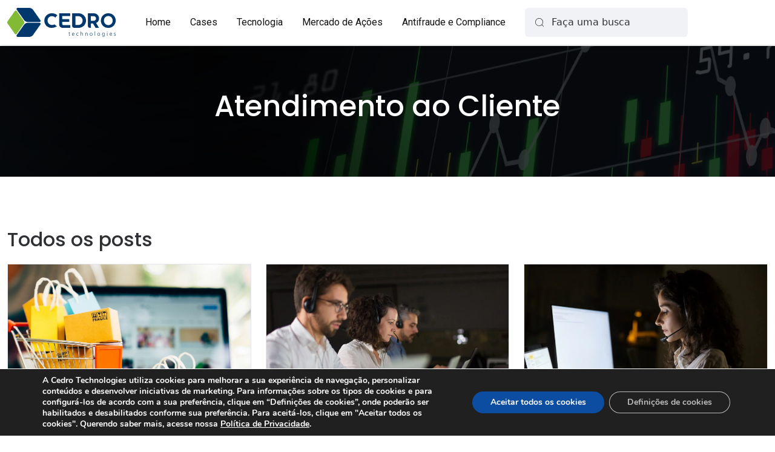

--- FILE ---
content_type: text/html; charset=UTF-8
request_url: https://www.cedrotech.com/blog/tag/atendimento-ao-cliente/page/3/
body_size: 20478
content:

<!doctype html>
<html lang="pt-br">

<head>
	<meta charset="UTF-8" />
	<meta name="viewport" content="width=device-width, initial-scale=1" />
	<title>Atendimento ao Cliente - Página 3 de 6 - Cedro Technologies</title><link rel="preload" as="style" href="https://fonts.googleapis.com/css?family=Roboto%3A100%2C100i%2C300%2C300i%2C400%2C400i%2C500%2C500i%2C700%2C700i%2C900%2C900i%7CPoppins%3A100%2C100i%2C200%2C200i%2C300%2C300i%2C400%2C400i%2C500%2C500i%2C600%2C600i%2C700%2C700i%2C800%2C800i%2C900%2C900i&#038;display=swap" /><link rel="stylesheet" href="https://fonts.googleapis.com/css?family=Roboto%3A100%2C100i%2C300%2C300i%2C400%2C400i%2C500%2C500i%2C700%2C700i%2C900%2C900i%7CPoppins%3A100%2C100i%2C200%2C200i%2C300%2C300i%2C400%2C400i%2C500%2C500i%2C600%2C600i%2C700%2C700i%2C800%2C800i%2C900%2C900i&#038;display=swap" media="print" onload="this.media='all'" /><noscript><link rel="stylesheet" href="https://fonts.googleapis.com/css?family=Roboto%3A100%2C100i%2C300%2C300i%2C400%2C400i%2C500%2C500i%2C700%2C700i%2C900%2C900i%7CPoppins%3A100%2C100i%2C200%2C200i%2C300%2C300i%2C400%2C400i%2C500%2C500i%2C600%2C600i%2C700%2C700i%2C800%2C800i%2C900%2C900i&#038;display=swap" /></noscript><link rel="stylesheet" href="https://www.cedrotech.com/wp-content/cache/min/1/a10d82fe7b3d5f21a9ddb95c3b332278.css" media="all" data-minify="1" />

	<!-- bootstrap -->
	
	<script src="https://www.cedrotech.com/wp-content/themes/cedrotech/assets/js/bootstrap.bundle.min.js"></script>
	
	<!-- JQUERY -->
	<script src="https://code.jquery.com/jquery-3.6.1.min.js" integrity="sha256-o88AwQnZB+VDvE9tvIXrMQaPlFFSUTR+nldQm1LuPXQ=" crossorigin="anonymous"></script>

	<!-- ROOTS JQUERY -->
	<script>
		function substituirLink(link, linkAlternativo) {
			var novoLink = document.createElement('link');
			novoLink.rel = 'stylesheet';
			novoLink.type = 'text/css';
			novoLink.href = link;

			novoLink.onerror = function() {
				// Se o link original falhar, alterne para um link alternativo
				novoLink.href = linkAlternativo;
			};
			novoLink.onerror();

			document.getElementsByTagName('head')[0].appendChild(novoLink);
		}
		setTimeout(function() {
			substituirLink('https://roots.cedrotech.com/api/file/cedro_design/foundation/1.6.26.0/css/light/tokens.css', 'https://www.cedrotech.com/roots/cedro_design/foundation/css/light/tokens.css');
		}, 200);
	</script>

	<!-- adicionando google webfonts -->
	
	

	<!-- tailwindcss -->
	
	<!--link id="link-roots" onerror="verificarLink()" rel="stylesheet" href="https://roots.cedrotech.com/api/file/cedro_design/foundation/1.6.26.0/css/light/tokens.css"-->
	<!--link rel="stylesheet" href="https://roots.cedrotech.com/api/file/cedro_design/foundation/1.6.26.0/css/light/tokens.css" media="(prefers-color-scheme: light) or (prefers-color-scheme: no-preference)" /-->
	<!--link rel="stylesheet" href="https://roots.cedrotech.com/api/file/cedro_design/foundation/1.6.26.0/css/dark/tokens.css" media="(prefers-color-scheme: dark)" /-->

	

	<!-- flickity -->
	
	<script src="https://www.cedrotech.com/wp-content/themes/cedrotech/assets/js/flickity.pkgd.min.js"></script>
	
	<!-- gsap só na home -->
	<script src="https://www.cedrotech.com/wp-content/themes/cedrotech/assets/js/gsap/gsap.min.js"></script>
	<script src="https://www.cedrotech.com/wp-content/themes/cedrotech/assets/js/gsap/ScrollTrigger.min.js"></script>

	<meta name='robots' content='index, follow, max-image-preview:large, max-snippet:-1, max-video-preview:-1' />

	<!-- This site is optimized with the Yoast SEO plugin v20.11 - https://yoast.com/wordpress/plugins/seo/ -->
	<link rel="canonical" href="https://www.cedrotech.com/blog/tag/atendimento-ao-cliente/page/3/" />
	<link rel="prev" href="https://www.cedrotech.com/blog/tag/atendimento-ao-cliente/page/2/" />
	<link rel="next" href="https://www.cedrotech.com/blog/tag/atendimento-ao-cliente/page/4/" />
	<meta property="og:locale" content="pt_BR" />
	<meta property="og:type" content="article" />
	<meta property="og:title" content="Atendimento ao Cliente - Página 3 de 6 - Cedro Technologies" />
	<meta property="og:url" content="https://www.cedrotech.com/blog/tag/atendimento-ao-cliente/" />
	<meta property="og:site_name" content="Cedro Technologies" />
	<meta property="og:image" content="https://www.cedrotech.com/wp-content/uploads/2020/04/screenshot.png" />
	<meta property="og:image:width" content="900" />
	<meta property="og:image:height" content="675" />
	<meta property="og:image:type" content="image/png" />
	<meta name="twitter:card" content="summary_large_image" />
	<script type="application/ld+json" class="yoast-schema-graph">{"@context":"https://schema.org","@graph":[{"@type":"CollectionPage","@id":"https://www.cedrotech.com/blog/tag/atendimento-ao-cliente/","url":"https://www.cedrotech.com/blog/tag/atendimento-ao-cliente/page/3/","name":"Atendimento ao Cliente - Página 3 de 6 - Cedro Technologies","isPartOf":{"@id":"https://www.cedrotech.com/#website"},"primaryImageOfPage":{"@id":"https://www.cedrotech.com/blog/tag/atendimento-ao-cliente/page/3/#primaryimage"},"image":{"@id":"https://www.cedrotech.com/blog/tag/atendimento-ao-cliente/page/3/#primaryimage"},"thumbnailUrl":"https://www.cedrotech.com/wp-content/uploads/2022/12/post-blog.jpg","breadcrumb":{"@id":"https://www.cedrotech.com/blog/tag/atendimento-ao-cliente/page/3/#breadcrumb"},"inLanguage":"pt-BR"},{"@type":"ImageObject","inLanguage":"pt-BR","@id":"https://www.cedrotech.com/blog/tag/atendimento-ao-cliente/page/3/#primaryimage","url":"https://www.cedrotech.com/wp-content/uploads/2022/12/post-blog.jpg","contentUrl":"https://www.cedrotech.com/wp-content/uploads/2022/12/post-blog.jpg","width":640,"height":375,"caption":"Foto de um celular com o aplicativo whatsapp business e logo de cedro em primeiro plano"},{"@type":"BreadcrumbList","@id":"https://www.cedrotech.com/blog/tag/atendimento-ao-cliente/page/3/#breadcrumb","itemListElement":[{"@type":"ListItem","position":1,"name":"Início","item":"https://www.cedrotech.com/"},{"@type":"ListItem","position":2,"name":"Atendimento ao Cliente"}]},{"@type":"WebSite","@id":"https://www.cedrotech.com/#website","url":"https://www.cedrotech.com/","name":"Cedro Technologies","description":"- Serviços de TI, Mobile, Mercado Financeiro.","publisher":{"@id":"https://www.cedrotech.com/#organization"},"potentialAction":[{"@type":"SearchAction","target":{"@type":"EntryPoint","urlTemplate":"https://www.cedrotech.com/?s={search_term_string}"},"query-input":"required name=search_term_string"}],"inLanguage":"pt-BR"},{"@type":"Organization","@id":"https://www.cedrotech.com/#organization","name":"Cedro Technologies","url":"https://www.cedrotech.com/","logo":{"@type":"ImageObject","inLanguage":"pt-BR","@id":"https://www.cedrotech.com/#/schema/logo/image/","url":"https://cedrotech.com/wp-content/uploads/2020/04/cedro_technologies.png","contentUrl":"https://cedrotech.com/wp-content/uploads/2020/04/cedro_technologies.png","width":1200,"height":630,"caption":"Cedro Technologies"},"image":{"@id":"https://www.cedrotech.com/#/schema/logo/image/"},"sameAs":["https://www.facebook.com/CedroTech/","https://www.instagram.com/cedrotech/","https://www.linkedin.com/company/cedro-technologies/","http://www.youtube.com/user/cedrochannel"]}]}</script>
	<!-- / Yoast SEO plugin. -->


<link href='https://fonts.gstatic.com' crossorigin rel='preconnect' />
<link rel="alternate" type="application/rss+xml" title="Feed de categoria para Cedro Technologies &raquo; Atendimento ao Cliente" href="https://www.cedrotech.com/blog/tag/atendimento-ao-cliente/feed/" />
<script type="text/javascript">
/* <![CDATA[ */
window._wpemojiSettings = {"baseUrl":"https:\/\/s.w.org\/images\/core\/emoji\/15.0.3\/72x72\/","ext":".png","svgUrl":"https:\/\/s.w.org\/images\/core\/emoji\/15.0.3\/svg\/","svgExt":".svg","source":{"concatemoji":"https:\/\/www.cedrotech.com\/wp-includes\/js\/wp-emoji-release.min.js?ver=6.5.7"}};
/*! This file is auto-generated */
!function(i,n){var o,s,e;function c(e){try{var t={supportTests:e,timestamp:(new Date).valueOf()};sessionStorage.setItem(o,JSON.stringify(t))}catch(e){}}function p(e,t,n){e.clearRect(0,0,e.canvas.width,e.canvas.height),e.fillText(t,0,0);var t=new Uint32Array(e.getImageData(0,0,e.canvas.width,e.canvas.height).data),r=(e.clearRect(0,0,e.canvas.width,e.canvas.height),e.fillText(n,0,0),new Uint32Array(e.getImageData(0,0,e.canvas.width,e.canvas.height).data));return t.every(function(e,t){return e===r[t]})}function u(e,t,n){switch(t){case"flag":return n(e,"\ud83c\udff3\ufe0f\u200d\u26a7\ufe0f","\ud83c\udff3\ufe0f\u200b\u26a7\ufe0f")?!1:!n(e,"\ud83c\uddfa\ud83c\uddf3","\ud83c\uddfa\u200b\ud83c\uddf3")&&!n(e,"\ud83c\udff4\udb40\udc67\udb40\udc62\udb40\udc65\udb40\udc6e\udb40\udc67\udb40\udc7f","\ud83c\udff4\u200b\udb40\udc67\u200b\udb40\udc62\u200b\udb40\udc65\u200b\udb40\udc6e\u200b\udb40\udc67\u200b\udb40\udc7f");case"emoji":return!n(e,"\ud83d\udc26\u200d\u2b1b","\ud83d\udc26\u200b\u2b1b")}return!1}function f(e,t,n){var r="undefined"!=typeof WorkerGlobalScope&&self instanceof WorkerGlobalScope?new OffscreenCanvas(300,150):i.createElement("canvas"),a=r.getContext("2d",{willReadFrequently:!0}),o=(a.textBaseline="top",a.font="600 32px Arial",{});return e.forEach(function(e){o[e]=t(a,e,n)}),o}function t(e){var t=i.createElement("script");t.src=e,t.defer=!0,i.head.appendChild(t)}"undefined"!=typeof Promise&&(o="wpEmojiSettingsSupports",s=["flag","emoji"],n.supports={everything:!0,everythingExceptFlag:!0},e=new Promise(function(e){i.addEventListener("DOMContentLoaded",e,{once:!0})}),new Promise(function(t){var n=function(){try{var e=JSON.parse(sessionStorage.getItem(o));if("object"==typeof e&&"number"==typeof e.timestamp&&(new Date).valueOf()<e.timestamp+604800&&"object"==typeof e.supportTests)return e.supportTests}catch(e){}return null}();if(!n){if("undefined"!=typeof Worker&&"undefined"!=typeof OffscreenCanvas&&"undefined"!=typeof URL&&URL.createObjectURL&&"undefined"!=typeof Blob)try{var e="postMessage("+f.toString()+"("+[JSON.stringify(s),u.toString(),p.toString()].join(",")+"));",r=new Blob([e],{type:"text/javascript"}),a=new Worker(URL.createObjectURL(r),{name:"wpTestEmojiSupports"});return void(a.onmessage=function(e){c(n=e.data),a.terminate(),t(n)})}catch(e){}c(n=f(s,u,p))}t(n)}).then(function(e){for(var t in e)n.supports[t]=e[t],n.supports.everything=n.supports.everything&&n.supports[t],"flag"!==t&&(n.supports.everythingExceptFlag=n.supports.everythingExceptFlag&&n.supports[t]);n.supports.everythingExceptFlag=n.supports.everythingExceptFlag&&!n.supports.flag,n.DOMReady=!1,n.readyCallback=function(){n.DOMReady=!0}}).then(function(){return e}).then(function(){var e;n.supports.everything||(n.readyCallback(),(e=n.source||{}).concatemoji?t(e.concatemoji):e.wpemoji&&e.twemoji&&(t(e.twemoji),t(e.wpemoji)))}))}((window,document),window._wpemojiSettings);
/* ]]> */
</script>
<style id='wp-emoji-styles-inline-css' type='text/css'>

	img.wp-smiley, img.emoji {
		display: inline !important;
		border: none !important;
		box-shadow: none !important;
		height: 1em !important;
		width: 1em !important;
		margin: 0 0.07em !important;
		vertical-align: -0.1em !important;
		background: none !important;
		padding: 0 !important;
	}
</style>

<style id='safe-svg-svg-icon-style-inline-css' type='text/css'>
.safe-svg-cover{text-align:center}.safe-svg-cover .safe-svg-inside{display:inline-block;max-width:100%}.safe-svg-cover svg{height:100%;max-height:100%;max-width:100%;width:100%}

</style>
<style id='classic-theme-styles-inline-css' type='text/css'>
/*! This file is auto-generated */
.wp-block-button__link{color:#fff;background-color:#32373c;border-radius:9999px;box-shadow:none;text-decoration:none;padding:calc(.667em + 2px) calc(1.333em + 2px);font-size:1.125em}.wp-block-file__button{background:#32373c;color:#fff;text-decoration:none}
</style>
<style id='global-styles-inline-css' type='text/css'>
body{--wp--preset--color--black: #000000;--wp--preset--color--cyan-bluish-gray: #abb8c3;--wp--preset--color--white: #ffffff;--wp--preset--color--pale-pink: #f78da7;--wp--preset--color--vivid-red: #cf2e2e;--wp--preset--color--luminous-vivid-orange: #ff6900;--wp--preset--color--luminous-vivid-amber: #fcb900;--wp--preset--color--light-green-cyan: #7bdcb5;--wp--preset--color--vivid-green-cyan: #00d084;--wp--preset--color--pale-cyan-blue: #8ed1fc;--wp--preset--color--vivid-cyan-blue: #0693e3;--wp--preset--color--vivid-purple: #9b51e0;--wp--preset--gradient--vivid-cyan-blue-to-vivid-purple: linear-gradient(135deg,rgba(6,147,227,1) 0%,rgb(155,81,224) 100%);--wp--preset--gradient--light-green-cyan-to-vivid-green-cyan: linear-gradient(135deg,rgb(122,220,180) 0%,rgb(0,208,130) 100%);--wp--preset--gradient--luminous-vivid-amber-to-luminous-vivid-orange: linear-gradient(135deg,rgba(252,185,0,1) 0%,rgba(255,105,0,1) 100%);--wp--preset--gradient--luminous-vivid-orange-to-vivid-red: linear-gradient(135deg,rgba(255,105,0,1) 0%,rgb(207,46,46) 100%);--wp--preset--gradient--very-light-gray-to-cyan-bluish-gray: linear-gradient(135deg,rgb(238,238,238) 0%,rgb(169,184,195) 100%);--wp--preset--gradient--cool-to-warm-spectrum: linear-gradient(135deg,rgb(74,234,220) 0%,rgb(151,120,209) 20%,rgb(207,42,186) 40%,rgb(238,44,130) 60%,rgb(251,105,98) 80%,rgb(254,248,76) 100%);--wp--preset--gradient--blush-light-purple: linear-gradient(135deg,rgb(255,206,236) 0%,rgb(152,150,240) 100%);--wp--preset--gradient--blush-bordeaux: linear-gradient(135deg,rgb(254,205,165) 0%,rgb(254,45,45) 50%,rgb(107,0,62) 100%);--wp--preset--gradient--luminous-dusk: linear-gradient(135deg,rgb(255,203,112) 0%,rgb(199,81,192) 50%,rgb(65,88,208) 100%);--wp--preset--gradient--pale-ocean: linear-gradient(135deg,rgb(255,245,203) 0%,rgb(182,227,212) 50%,rgb(51,167,181) 100%);--wp--preset--gradient--electric-grass: linear-gradient(135deg,rgb(202,248,128) 0%,rgb(113,206,126) 100%);--wp--preset--gradient--midnight: linear-gradient(135deg,rgb(2,3,129) 0%,rgb(40,116,252) 100%);--wp--preset--font-size--small: 13px;--wp--preset--font-size--medium: 20px;--wp--preset--font-size--large: 36px;--wp--preset--font-size--x-large: 42px;--wp--preset--spacing--20: 0.44rem;--wp--preset--spacing--30: 0.67rem;--wp--preset--spacing--40: 1rem;--wp--preset--spacing--50: 1.5rem;--wp--preset--spacing--60: 2.25rem;--wp--preset--spacing--70: 3.38rem;--wp--preset--spacing--80: 5.06rem;--wp--preset--shadow--natural: 6px 6px 9px rgba(0, 0, 0, 0.2);--wp--preset--shadow--deep: 12px 12px 50px rgba(0, 0, 0, 0.4);--wp--preset--shadow--sharp: 6px 6px 0px rgba(0, 0, 0, 0.2);--wp--preset--shadow--outlined: 6px 6px 0px -3px rgba(255, 255, 255, 1), 6px 6px rgba(0, 0, 0, 1);--wp--preset--shadow--crisp: 6px 6px 0px rgba(0, 0, 0, 1);}:where(.is-layout-flex){gap: 0.5em;}:where(.is-layout-grid){gap: 0.5em;}body .is-layout-flex{display: flex;}body .is-layout-flex{flex-wrap: wrap;align-items: center;}body .is-layout-flex > *{margin: 0;}body .is-layout-grid{display: grid;}body .is-layout-grid > *{margin: 0;}:where(.wp-block-columns.is-layout-flex){gap: 2em;}:where(.wp-block-columns.is-layout-grid){gap: 2em;}:where(.wp-block-post-template.is-layout-flex){gap: 1.25em;}:where(.wp-block-post-template.is-layout-grid){gap: 1.25em;}.has-black-color{color: var(--wp--preset--color--black) !important;}.has-cyan-bluish-gray-color{color: var(--wp--preset--color--cyan-bluish-gray) !important;}.has-white-color{color: var(--wp--preset--color--white) !important;}.has-pale-pink-color{color: var(--wp--preset--color--pale-pink) !important;}.has-vivid-red-color{color: var(--wp--preset--color--vivid-red) !important;}.has-luminous-vivid-orange-color{color: var(--wp--preset--color--luminous-vivid-orange) !important;}.has-luminous-vivid-amber-color{color: var(--wp--preset--color--luminous-vivid-amber) !important;}.has-light-green-cyan-color{color: var(--wp--preset--color--light-green-cyan) !important;}.has-vivid-green-cyan-color{color: var(--wp--preset--color--vivid-green-cyan) !important;}.has-pale-cyan-blue-color{color: var(--wp--preset--color--pale-cyan-blue) !important;}.has-vivid-cyan-blue-color{color: var(--wp--preset--color--vivid-cyan-blue) !important;}.has-vivid-purple-color{color: var(--wp--preset--color--vivid-purple) !important;}.has-black-background-color{background-color: var(--wp--preset--color--black) !important;}.has-cyan-bluish-gray-background-color{background-color: var(--wp--preset--color--cyan-bluish-gray) !important;}.has-white-background-color{background-color: var(--wp--preset--color--white) !important;}.has-pale-pink-background-color{background-color: var(--wp--preset--color--pale-pink) !important;}.has-vivid-red-background-color{background-color: var(--wp--preset--color--vivid-red) !important;}.has-luminous-vivid-orange-background-color{background-color: var(--wp--preset--color--luminous-vivid-orange) !important;}.has-luminous-vivid-amber-background-color{background-color: var(--wp--preset--color--luminous-vivid-amber) !important;}.has-light-green-cyan-background-color{background-color: var(--wp--preset--color--light-green-cyan) !important;}.has-vivid-green-cyan-background-color{background-color: var(--wp--preset--color--vivid-green-cyan) !important;}.has-pale-cyan-blue-background-color{background-color: var(--wp--preset--color--pale-cyan-blue) !important;}.has-vivid-cyan-blue-background-color{background-color: var(--wp--preset--color--vivid-cyan-blue) !important;}.has-vivid-purple-background-color{background-color: var(--wp--preset--color--vivid-purple) !important;}.has-black-border-color{border-color: var(--wp--preset--color--black) !important;}.has-cyan-bluish-gray-border-color{border-color: var(--wp--preset--color--cyan-bluish-gray) !important;}.has-white-border-color{border-color: var(--wp--preset--color--white) !important;}.has-pale-pink-border-color{border-color: var(--wp--preset--color--pale-pink) !important;}.has-vivid-red-border-color{border-color: var(--wp--preset--color--vivid-red) !important;}.has-luminous-vivid-orange-border-color{border-color: var(--wp--preset--color--luminous-vivid-orange) !important;}.has-luminous-vivid-amber-border-color{border-color: var(--wp--preset--color--luminous-vivid-amber) !important;}.has-light-green-cyan-border-color{border-color: var(--wp--preset--color--light-green-cyan) !important;}.has-vivid-green-cyan-border-color{border-color: var(--wp--preset--color--vivid-green-cyan) !important;}.has-pale-cyan-blue-border-color{border-color: var(--wp--preset--color--pale-cyan-blue) !important;}.has-vivid-cyan-blue-border-color{border-color: var(--wp--preset--color--vivid-cyan-blue) !important;}.has-vivid-purple-border-color{border-color: var(--wp--preset--color--vivid-purple) !important;}.has-vivid-cyan-blue-to-vivid-purple-gradient-background{background: var(--wp--preset--gradient--vivid-cyan-blue-to-vivid-purple) !important;}.has-light-green-cyan-to-vivid-green-cyan-gradient-background{background: var(--wp--preset--gradient--light-green-cyan-to-vivid-green-cyan) !important;}.has-luminous-vivid-amber-to-luminous-vivid-orange-gradient-background{background: var(--wp--preset--gradient--luminous-vivid-amber-to-luminous-vivid-orange) !important;}.has-luminous-vivid-orange-to-vivid-red-gradient-background{background: var(--wp--preset--gradient--luminous-vivid-orange-to-vivid-red) !important;}.has-very-light-gray-to-cyan-bluish-gray-gradient-background{background: var(--wp--preset--gradient--very-light-gray-to-cyan-bluish-gray) !important;}.has-cool-to-warm-spectrum-gradient-background{background: var(--wp--preset--gradient--cool-to-warm-spectrum) !important;}.has-blush-light-purple-gradient-background{background: var(--wp--preset--gradient--blush-light-purple) !important;}.has-blush-bordeaux-gradient-background{background: var(--wp--preset--gradient--blush-bordeaux) !important;}.has-luminous-dusk-gradient-background{background: var(--wp--preset--gradient--luminous-dusk) !important;}.has-pale-ocean-gradient-background{background: var(--wp--preset--gradient--pale-ocean) !important;}.has-electric-grass-gradient-background{background: var(--wp--preset--gradient--electric-grass) !important;}.has-midnight-gradient-background{background: var(--wp--preset--gradient--midnight) !important;}.has-small-font-size{font-size: var(--wp--preset--font-size--small) !important;}.has-medium-font-size{font-size: var(--wp--preset--font-size--medium) !important;}.has-large-font-size{font-size: var(--wp--preset--font-size--large) !important;}.has-x-large-font-size{font-size: var(--wp--preset--font-size--x-large) !important;}
.wp-block-navigation a:where(:not(.wp-element-button)){color: inherit;}
:where(.wp-block-post-template.is-layout-flex){gap: 1.25em;}:where(.wp-block-post-template.is-layout-grid){gap: 1.25em;}
:where(.wp-block-columns.is-layout-flex){gap: 2em;}:where(.wp-block-columns.is-layout-grid){gap: 2em;}
.wp-block-pullquote{font-size: 1.5em;line-height: 1.6;}
</style>

<style id='moove_gdpr_frontend-inline-css' type='text/css'>
#moove_gdpr_cookie_modal,#moove_gdpr_cookie_info_bar,.gdpr_cookie_settings_shortcode_content{font-family:Nunito,sans-serif}#moove_gdpr_save_popup_settings_button{background-color:#373737;color:#fff}#moove_gdpr_save_popup_settings_button:hover{background-color:#000}#moove_gdpr_cookie_info_bar .moove-gdpr-info-bar-container .moove-gdpr-info-bar-content a.mgbutton,#moove_gdpr_cookie_info_bar .moove-gdpr-info-bar-container .moove-gdpr-info-bar-content button.mgbutton{background-color:#0C4DA2}#moove_gdpr_cookie_modal .moove-gdpr-modal-content .moove-gdpr-modal-footer-content .moove-gdpr-button-holder a.mgbutton,#moove_gdpr_cookie_modal .moove-gdpr-modal-content .moove-gdpr-modal-footer-content .moove-gdpr-button-holder button.mgbutton,.gdpr_cookie_settings_shortcode_content .gdpr-shr-button.button-green{background-color:#0C4DA2;border-color:#0C4DA2}#moove_gdpr_cookie_modal .moove-gdpr-modal-content .moove-gdpr-modal-footer-content .moove-gdpr-button-holder a.mgbutton:hover,#moove_gdpr_cookie_modal .moove-gdpr-modal-content .moove-gdpr-modal-footer-content .moove-gdpr-button-holder button.mgbutton:hover,.gdpr_cookie_settings_shortcode_content .gdpr-shr-button.button-green:hover{background-color:#fff;color:#0C4DA2}#moove_gdpr_cookie_modal .moove-gdpr-modal-content .moove-gdpr-modal-close i,#moove_gdpr_cookie_modal .moove-gdpr-modal-content .moove-gdpr-modal-close span.gdpr-icon{background-color:#0C4DA2;border:1px solid #0C4DA2}#moove_gdpr_cookie_info_bar span.change-settings-button.focus-g,#moove_gdpr_cookie_info_bar span.change-settings-button:focus{-webkit-box-shadow:0 0 1px 3px #0C4DA2;-moz-box-shadow:0 0 1px 3px #0C4DA2;box-shadow:0 0 1px 3px #0C4DA2}#moove_gdpr_cookie_modal .moove-gdpr-modal-content .moove-gdpr-modal-close i:hover,#moove_gdpr_cookie_modal .moove-gdpr-modal-content .moove-gdpr-modal-close span.gdpr-icon:hover,#moove_gdpr_cookie_info_bar span[data-href]>u.change-settings-button{color:#0C4DA2}#moove_gdpr_cookie_modal .moove-gdpr-modal-content .moove-gdpr-modal-left-content #moove-gdpr-menu li.menu-item-selected a span.gdpr-icon,#moove_gdpr_cookie_modal .moove-gdpr-modal-content .moove-gdpr-modal-left-content #moove-gdpr-menu li.menu-item-selected button span.gdpr-icon{color:inherit}#moove_gdpr_cookie_modal .moove-gdpr-modal-content .moove-gdpr-modal-left-content #moove-gdpr-menu li a span.gdpr-icon,#moove_gdpr_cookie_modal .moove-gdpr-modal-content .moove-gdpr-modal-left-content #moove-gdpr-menu li button span.gdpr-icon{color:inherit}#moove_gdpr_cookie_modal .gdpr-acc-link{line-height:0;font-size:0;color:transparent;position:absolute}#moove_gdpr_cookie_modal .moove-gdpr-modal-content .moove-gdpr-modal-close:hover i,#moove_gdpr_cookie_modal .moove-gdpr-modal-content .moove-gdpr-modal-left-content #moove-gdpr-menu li a,#moove_gdpr_cookie_modal .moove-gdpr-modal-content .moove-gdpr-modal-left-content #moove-gdpr-menu li button,#moove_gdpr_cookie_modal .moove-gdpr-modal-content .moove-gdpr-modal-left-content #moove-gdpr-menu li button i,#moove_gdpr_cookie_modal .moove-gdpr-modal-content .moove-gdpr-modal-left-content #moove-gdpr-menu li a i,#moove_gdpr_cookie_modal .moove-gdpr-modal-content .moove-gdpr-tab-main .moove-gdpr-tab-main-content a:hover,#moove_gdpr_cookie_info_bar.moove-gdpr-dark-scheme .moove-gdpr-info-bar-container .moove-gdpr-info-bar-content a.mgbutton:hover,#moove_gdpr_cookie_info_bar.moove-gdpr-dark-scheme .moove-gdpr-info-bar-container .moove-gdpr-info-bar-content button.mgbutton:hover,#moove_gdpr_cookie_info_bar.moove-gdpr-dark-scheme .moove-gdpr-info-bar-container .moove-gdpr-info-bar-content a:hover,#moove_gdpr_cookie_info_bar.moove-gdpr-dark-scheme .moove-gdpr-info-bar-container .moove-gdpr-info-bar-content button:hover,#moove_gdpr_cookie_info_bar.moove-gdpr-dark-scheme .moove-gdpr-info-bar-container .moove-gdpr-info-bar-content span.change-settings-button:hover,#moove_gdpr_cookie_info_bar.moove-gdpr-dark-scheme .moove-gdpr-info-bar-container .moove-gdpr-info-bar-content u.change-settings-button:hover,#moove_gdpr_cookie_info_bar span[data-href]>u.change-settings-button,#moove_gdpr_cookie_info_bar.moove-gdpr-dark-scheme .moove-gdpr-info-bar-container .moove-gdpr-info-bar-content a.mgbutton.focus-g,#moove_gdpr_cookie_info_bar.moove-gdpr-dark-scheme .moove-gdpr-info-bar-container .moove-gdpr-info-bar-content button.mgbutton.focus-g,#moove_gdpr_cookie_info_bar.moove-gdpr-dark-scheme .moove-gdpr-info-bar-container .moove-gdpr-info-bar-content a.focus-g,#moove_gdpr_cookie_info_bar.moove-gdpr-dark-scheme .moove-gdpr-info-bar-container .moove-gdpr-info-bar-content button.focus-g,#moove_gdpr_cookie_info_bar.moove-gdpr-dark-scheme .moove-gdpr-info-bar-container .moove-gdpr-info-bar-content a.mgbutton:focus,#moove_gdpr_cookie_info_bar.moove-gdpr-dark-scheme .moove-gdpr-info-bar-container .moove-gdpr-info-bar-content button.mgbutton:focus,#moove_gdpr_cookie_info_bar.moove-gdpr-dark-scheme .moove-gdpr-info-bar-container .moove-gdpr-info-bar-content a:focus,#moove_gdpr_cookie_info_bar.moove-gdpr-dark-scheme .moove-gdpr-info-bar-container .moove-gdpr-info-bar-content button:focus,#moove_gdpr_cookie_info_bar.moove-gdpr-dark-scheme .moove-gdpr-info-bar-container .moove-gdpr-info-bar-content span.change-settings-button.focus-g,span.change-settings-button:focus,#moove_gdpr_cookie_info_bar.moove-gdpr-dark-scheme .moove-gdpr-info-bar-container .moove-gdpr-info-bar-content u.change-settings-button.focus-g,#moove_gdpr_cookie_info_bar.moove-gdpr-dark-scheme .moove-gdpr-info-bar-container .moove-gdpr-info-bar-content u.change-settings-button:focus{color:#0C4DA2}#moove_gdpr_cookie_modal.gdpr_lightbox-hide{display:none}
</style>
<style id='rocket-lazyload-inline-css' type='text/css'>
.rll-youtube-player{position:relative;padding-bottom:56.23%;height:0;overflow:hidden;max-width:100%;}.rll-youtube-player iframe{position:absolute;top:0;left:0;width:100%;height:100%;z-index:100;background:0 0}.rll-youtube-player img{bottom:0;display:block;left:0;margin:auto;max-width:100%;width:100%;position:absolute;right:0;top:0;border:none;height:auto;cursor:pointer;-webkit-transition:.4s all;-moz-transition:.4s all;transition:.4s all}.rll-youtube-player img:hover{-webkit-filter:brightness(75%)}.rll-youtube-player .play{height:72px;width:72px;left:50%;top:50%;margin-left:-36px;margin-top:-36px;position:absolute;background:url(https://www.cedrotech.com/wp-content/plugins/wp-rocket/assets/img/youtube.png) no-repeat;cursor:pointer}
</style>
<script type="text/javascript" src="https://www.cedrotech.com/wp-includes/js/jquery/jquery.min.js?ver=3.7.1" id="jquery-core-js"></script>
<script type="text/javascript" src="https://www.cedrotech.com/wp-includes/js/jquery/jquery-migrate.min.js?ver=3.4.1" id="jquery-migrate-js"></script>
<link rel="https://api.w.org/" href="https://www.cedrotech.com/wp-json/" /><link rel="alternate" type="application/json" href="https://www.cedrotech.com/wp-json/wp/v2/categories/16" /><link rel="EditURI" type="application/rsd+xml" title="RSD" href="https://www.cedrotech.com/xmlrpc.php?rsd" />
<meta name="generator" content="WordPress 6.5.7" />
<!-- Google Tag Manager -->
<script>(function(w,d,s,l,i){w[l]=w[l]||[];w[l].push({'gtm.start':
new Date().getTime(),event:'gtm.js'});var f=d.getElementsByTagName(s)[0],
j=d.createElement(s),dl=l!='dataLayer'?'&l='+l:'';j.async=true;j.src=
'https://www.googletagmanager.com/gtm.js?id='+i+dl;f.parentNode.insertBefore(j,f);
})(window,document,'script','dataLayer','GTM-N6MNKWB');</script>
<!-- End Google Tag Manager --><noscript><style id="rocket-lazyload-nojs-css">.rll-youtube-player, [data-lazy-src]{display:none !important;}</style></noscript></head>
<script src="https://www.cedrotech.com/wp-content/themes/cedrotech/assets/js/menu.js"></script>

<body class="archive paged category category-atendimento-ao-cliente category-16 paged-3 category-paged-3">
	
	<header class="w-full block fixed shadow-level-4-up" style="z-index: 999;">
		<div class="container-fluid px-none bg-grey-100">
			<nav class="navbar navbar-cedro navbar-expand-lg navbar-light shadow-level-8-up">
				<div class="container">
    <a class="navbar-brand" href="https://www.cedrotech.com" aria-label="Logo Cedro Technologies">
        <img width="180" height="48" src="data:image/svg+xml,%3Csvg%20xmlns='http://www.w3.org/2000/svg'%20viewBox='0%200%20180%2048'%3E%3C/svg%3E" class="img-fluid dark" alt="logo Cedro Technologies" data-lazy-src="https://www.cedrotech.com/wp-content/uploads/2023/10/logo.png"><noscript><img width="180" height="48" src="https://www.cedrotech.com/wp-content/uploads/2023/10/logo.png" class="img-fluid dark" alt="logo Cedro Technologies"></noscript>
        <img width="180" height="48" src="data:image/svg+xml,%3Csvg%20xmlns='http://www.w3.org/2000/svg'%20viewBox='0%200%20180%2048'%3E%3C/svg%3E" class="img-fluid white" alt="logo Cedro Technologies" data-lazy-src="https://www.cedrotech.com/wp-content/uploads/2023/10/logo-cedro-2.png"><noscript><img width="180" height="48" src="https://www.cedrotech.com/wp-content/uploads/2023/10/logo-cedro-2.png" class="img-fluid white" alt="logo Cedro Technologies"></noscript>
    </a>

    <div id="menu-mobile-hab" class="mobile collapsed" data-bs-toggle="collapse" data-bs-target="#navbarNavMobile" aria-controls="navbarNavMobile">
        <img class="h-xsmall w-xsmall b-open" width="24" height="24" src="data:image/svg+xml,%3Csvg%20xmlns='http://www.w3.org/2000/svg'%20viewBox='0%200%2024%2024'%3E%3C/svg%3E" alt="icone menu mobile" data-lazy-src="https://www.cedrotech.com/wp-content/themes/cedrotech/assets/images/icones/icone-hamburguer.svg"><noscript><img class="h-xsmall w-xsmall b-open" width="24" height="24" src="https://www.cedrotech.com/wp-content/themes/cedrotech/assets/images/icones/icone-hamburguer.svg" alt="icone menu mobile"></noscript>
        <img class="h-xsmall w-xsmall hidden b-close" width="24" height="24" src="data:image/svg+xml,%3Csvg%20xmlns='http://www.w3.org/2000/svg'%20viewBox='0%200%2024%2024'%3E%3C/svg%3E" alt="icone menu mobile" data-lazy-src="https://www.cedrotech.com/wp-content/themes/cedrotech/assets/images/icones/icone-hamburguer-close.svg"><noscript><img class="h-xsmall w-xsmall hidden b-close" width="24" height="24" src="https://www.cedrotech.com/wp-content/themes/cedrotech/assets/images/icones/icone-hamburguer-close.svg" alt="icone menu mobile"></noscript>
    </div>

    <div class="collapse navbar-collapse desktop" id="div-menu-todo">
        <ul class="navbar-nav navbar-nav-cedro me-auto navbar-nav-scroll items-center" id="menu-principal">
                                                <li class="" id="">
                        <a aria-current="page" href="https://cedrotech.com/blog/" role="button" aria-expanded="false">
                            Home                        </a>
                    </li>
                                    <li class="" id="">
                        <a aria-current="page" href="https://www.cedrotech.com/blog/tag/cases/" role="button" aria-expanded="false">
                            Cases                        </a>
                    </li>
                                    <li class="" id="">
                        <a aria-current="page" href="https://cedrotech.com/blog/tag/tecnologia/" role="button" aria-expanded="false">
                            Tecnologia                        </a>
                    </li>
                                    <li class="" id="">
                        <a aria-current="page" href="https://cedrotech.com/blog/tag/investimentos-e-mercado-de-acoes/" role="button" aria-expanded="false">
                            Mercado de Ações                        </a>
                    </li>
                                    <li class="" id="">
                        <a aria-current="page" href="https://cedrotech.com/blog/tag/antifraude-e-compliance/" role="button" aria-expanded="false">
                            Antifraude e Compliance                        </a>
                    </li>
                                        <li>
                <div class="d-flex bg-weak rounded-medium py-xmini px-mini form-pesquisa-blog">
    <form class="form-inline my-2 my-lg-0 flex items-center" action="https://www.cedrotech.com/blog" id="search-form" method="get">
        <img src="data:image/svg+xml,%3Csvg%20xmlns='http://www.w3.org/2000/svg'%20viewBox='0%200%2016%2016'%3E%3C/svg%3E" alt="lupa" width="16" height="16" class="h-mini" data-lazy-src="https://www.cedrotech.com/wp-content/themes/cedrotech/assets/images/lupa-16.png"><noscript><img src="https://www.cedrotech.com/wp-content/themes/cedrotech/assets/images/lupa-16.png" alt="lupa" width="16" height="16" class="h-mini"></noscript>
        <input class="border-none py-none bg-weak form-control mr-sm-2 placeholder:text-weak" type="search" name="search" id="s" placeholder="Faça uma busca">
    </form>
</div>            </li>
        </ul>
        
    </div>

    <div class="container mobile bg" id="containerMobile">
        <div class="navbar-collapse collapse menu-mobile min-h-[80px] py-mini" id="navbarNavMobile">
            <div class="row">
                <ul class="menu-mobile">
                                                                        <li class="externo">
                                <a aria-current="page" href="https://cedrotech.com/blog/" role="button" aria-expanded="false">
                                    Home                                </a>
                            </li>
                                                    <li class="externo">
                                <a aria-current="page" href="https://www.cedrotech.com/blog/tag/cases/" role="button" aria-expanded="false">
                                    Cases                                </a>
                            </li>
                                                    <li class="externo">
                                <a aria-current="page" href="https://cedrotech.com/blog/tag/tecnologia/" role="button" aria-expanded="false">
                                    Tecnologia                                </a>
                            </li>
                                                    <li class="externo">
                                <a aria-current="page" href="https://cedrotech.com/blog/tag/investimentos-e-mercado-de-acoes/" role="button" aria-expanded="false">
                                    Mercado de Ações                                </a>
                            </li>
                                                    <li class="externo">
                                <a aria-current="page" href="https://cedrotech.com/blog/tag/antifraude-e-compliance/" role="button" aria-expanded="false">
                                    Antifraude e Compliance                                </a>
                            </li>
                                                            </ul>

                <div class="d-flex bg-weak rounded-medium py-xmini px-mini form-pesquisa-blog">
    <form class="form-inline my-2 my-lg-0 flex items-center" action="https://www.cedrotech.com/blog" id="search-form" method="get">
        <img src="data:image/svg+xml,%3Csvg%20xmlns='http://www.w3.org/2000/svg'%20viewBox='0%200%2016%2016'%3E%3C/svg%3E" alt="lupa" width="16" height="16" class="h-mini" data-lazy-src="https://www.cedrotech.com/wp-content/themes/cedrotech/assets/images/lupa-16.png"><noscript><img src="https://www.cedrotech.com/wp-content/themes/cedrotech/assets/images/lupa-16.png" alt="lupa" width="16" height="16" class="h-mini"></noscript>
        <input class="border-none py-none bg-weak form-control mr-sm-2 placeholder:text-weak" type="search" name="search" id="s" placeholder="Faça uma busca">
    </form>
</div>                
            </div>
        </div>
    </div>

</div>			</nav>
		</div>
	</header>

	<div class="container h-[76px]"> </div>
<section data-bg="https://www.cedrotech.com/wp-content/themes/cedrotech/assets/images/hero-banner-category-cedro.png" class="banner-blog min-h-[216px] flex items-center bg-center bg-cover rocket-lazyload" style="">
    <div class="container">
        <div class="row">
            <div class="col-sm-12 col-md-8 col-lg-8 offset-md-2 text-center">
                <h1 class="text-inverse">
                    Atendimento ao Cliente                </h1>
            </div>
        </div>
    </div>
</section>
<!-- CONTEUDO -->
<section class="todos-posts mt-xlarge">
    <div class="container">
        <div class="row">
            <div class="col-sm-12">
                <h2 class="font-family-01 text-large font-medium text-weak">
                    Todos os posts
                </h2>
            </div>
            
    
            
                            <div class="col-sm-12 col-md-4 col-lg-4 mb-xlarge">
                    <div class="box" style="border-radius: var(--border-radius-none) !important;">
                        <div class="img-destaque h-[283px] overflow-hidden mb-small">
                            <a href="https://www.cedrotech.com/blog/atendimento-ao-cliente-na-black-friday/">
                                <img width="1732" height="1154" src="data:image/svg+xml,%3Csvg%20xmlns='http://www.w3.org/2000/svg'%20viewBox='0%200%201732%201154'%3E%3C/svg%3E" class="img-fluid wp-post-image" alt="Computador com miniatura de carrinho de compras com várias miniaturas de compras" decoding="async" fetchpriority="high" data-lazy-srcset="https://www.cedrotech.com/wp-content/uploads/2022/12/atendimento-ao-cliente-na-black-friday.jpg 1732w, https://www.cedrotech.com/wp-content/uploads/2022/12/atendimento-ao-cliente-na-black-friday-300x200.jpg 300w, https://www.cedrotech.com/wp-content/uploads/2022/12/atendimento-ao-cliente-na-black-friday-1024x682.jpg 1024w, https://www.cedrotech.com/wp-content/uploads/2022/12/atendimento-ao-cliente-na-black-friday-768x512.jpg 768w, https://www.cedrotech.com/wp-content/uploads/2022/12/atendimento-ao-cliente-na-black-friday-1536x1023.jpg 1536w" data-lazy-sizes="(max-width: 1732px) 100vw, 1732px" data-lazy-src="https://www.cedrotech.com/wp-content/uploads/2022/12/atendimento-ao-cliente-na-black-friday.jpg" /><noscript><img width="1732" height="1154" src="https://www.cedrotech.com/wp-content/uploads/2022/12/atendimento-ao-cliente-na-black-friday.jpg" class="img-fluid wp-post-image" alt="Computador com miniatura de carrinho de compras com várias miniaturas de compras" decoding="async" fetchpriority="high" srcset="https://www.cedrotech.com/wp-content/uploads/2022/12/atendimento-ao-cliente-na-black-friday.jpg 1732w, https://www.cedrotech.com/wp-content/uploads/2022/12/atendimento-ao-cliente-na-black-friday-300x200.jpg 300w, https://www.cedrotech.com/wp-content/uploads/2022/12/atendimento-ao-cliente-na-black-friday-1024x682.jpg 1024w, https://www.cedrotech.com/wp-content/uploads/2022/12/atendimento-ao-cliente-na-black-friday-768x512.jpg 768w, https://www.cedrotech.com/wp-content/uploads/2022/12/atendimento-ao-cliente-na-black-friday-1536x1023.jpg 1536w" sizes="(max-width: 1732px) 100vw, 1732px" /></noscript>                            </a>
                        </div>
                        <div class="post-conteudo px-medium pb-small">
                            <span><a href="https://www.cedrotech.com/blog/tag/atendimento-ao-cliente/">Atendimento ao Cliente</a></span>                            <a href="https://www.cedrotech.com/blog/atendimento-ao-cliente-na-black-friday/">
                                <h3 class="text-interactive text-xxmedium font-family-01"> Atendimento ao cliente na Black Friday: dicas de sucesso. </h3>
                            </a>
                            <p class="text-small font-family-02 text-grey-700"> <p>A Black Friday este ano acontece no dia 27 de novembro. O seu negócio está preparado? As demandas de atendimento ao cliente na black friday costumam aumentar bastante e a sua empresa deve oferecer a estrutura para suportar a quantidade de novos chamados. Isso envolve contar com uma tecnologia especializada para ajudar o seu departamento [&hellip;]</p>
 </p>
                        </div>
                    </div>
                </div>
                            <div class="col-sm-12 col-md-4 col-lg-4 mb-xlarge">
                    <div class="box" style="border-radius: var(--border-radius-none) !important;">
                        <div class="img-destaque h-[283px] overflow-hidden mb-small">
                            <a href="https://www.cedrotech.com/blog/metricas-de-atendimento/">
                                <img width="1732" height="1154" src="data:image/svg+xml,%3Csvg%20xmlns='http://www.w3.org/2000/svg'%20viewBox='0%200%201732%201154'%3E%3C/svg%3E" class="img-fluid wp-post-image" alt="Atendentes com headset utilizando computadores" decoding="async" data-lazy-srcset="https://www.cedrotech.com/wp-content/uploads/2022/12/metricas-de-atendimento.jpg 1732w, https://www.cedrotech.com/wp-content/uploads/2022/12/metricas-de-atendimento-300x200.jpg 300w, https://www.cedrotech.com/wp-content/uploads/2022/12/metricas-de-atendimento-1024x682.jpg 1024w, https://www.cedrotech.com/wp-content/uploads/2022/12/metricas-de-atendimento-768x512.jpg 768w, https://www.cedrotech.com/wp-content/uploads/2022/12/metricas-de-atendimento-1536x1023.jpg 1536w" data-lazy-sizes="(max-width: 1732px) 100vw, 1732px" data-lazy-src="https://www.cedrotech.com/wp-content/uploads/2022/12/metricas-de-atendimento.jpg" /><noscript><img width="1732" height="1154" src="https://www.cedrotech.com/wp-content/uploads/2022/12/metricas-de-atendimento.jpg" class="img-fluid wp-post-image" alt="Atendentes com headset utilizando computadores" decoding="async" srcset="https://www.cedrotech.com/wp-content/uploads/2022/12/metricas-de-atendimento.jpg 1732w, https://www.cedrotech.com/wp-content/uploads/2022/12/metricas-de-atendimento-300x200.jpg 300w, https://www.cedrotech.com/wp-content/uploads/2022/12/metricas-de-atendimento-1024x682.jpg 1024w, https://www.cedrotech.com/wp-content/uploads/2022/12/metricas-de-atendimento-768x512.jpg 768w, https://www.cedrotech.com/wp-content/uploads/2022/12/metricas-de-atendimento-1536x1023.jpg 1536w" sizes="(max-width: 1732px) 100vw, 1732px" /></noscript>                            </a>
                        </div>
                        <div class="post-conteudo px-medium pb-small">
                            <span><a href="https://www.cedrotech.com/blog/tag/atendimento-ao-cliente/">Atendimento ao Cliente</a></span>                            <a href="https://www.cedrotech.com/blog/metricas-de-atendimento/">
                                <h3 class="text-interactive text-xxmedium font-family-01"> Métricas de atendimento: como elas auxiliam as empresas. </h3>
                            </a>
                            <p class="text-small font-family-02 text-grey-700"> <p>Contar com métricas de atendimento é algo fundamental para empresas que almejam constantemente aprimorar o contato com o público. Com elas, é possível entender possíveis gargalos que estejam limitando a experiência dos consumidores nessa relação e impedindo a manutenção de negócios ou até mesmo novas contratações.</p>
 </p>
                        </div>
                    </div>
                </div>
                            <div class="col-sm-12 col-md-4 col-lg-4 mb-xlarge">
                    <div class="box" style="border-radius: var(--border-radius-none) !important;">
                        <div class="img-destaque h-[283px] overflow-hidden mb-small">
                            <a href="https://www.cedrotech.com/blog/tempo-medio-de-atendimento/">
                                <img width="1732" height="1154" src="data:image/svg+xml,%3Csvg%20xmlns='http://www.w3.org/2000/svg'%20viewBox='0%200%201732%201154'%3E%3C/svg%3E" class="img-fluid wp-post-image" alt="Mulher usando headset e utilizando o computador" decoding="async" data-lazy-srcset="https://www.cedrotech.com/wp-content/uploads/2022/12/tempo-medio-de-atendimento-tma.jpg 1732w, https://www.cedrotech.com/wp-content/uploads/2022/12/tempo-medio-de-atendimento-tma-300x200.jpg 300w, https://www.cedrotech.com/wp-content/uploads/2022/12/tempo-medio-de-atendimento-tma-1024x682.jpg 1024w, https://www.cedrotech.com/wp-content/uploads/2022/12/tempo-medio-de-atendimento-tma-768x512.jpg 768w, https://www.cedrotech.com/wp-content/uploads/2022/12/tempo-medio-de-atendimento-tma-1536x1023.jpg 1536w" data-lazy-sizes="(max-width: 1732px) 100vw, 1732px" data-lazy-src="https://www.cedrotech.com/wp-content/uploads/2022/12/tempo-medio-de-atendimento-tma.jpg" /><noscript><img width="1732" height="1154" src="https://www.cedrotech.com/wp-content/uploads/2022/12/tempo-medio-de-atendimento-tma.jpg" class="img-fluid wp-post-image" alt="Mulher usando headset e utilizando o computador" decoding="async" srcset="https://www.cedrotech.com/wp-content/uploads/2022/12/tempo-medio-de-atendimento-tma.jpg 1732w, https://www.cedrotech.com/wp-content/uploads/2022/12/tempo-medio-de-atendimento-tma-300x200.jpg 300w, https://www.cedrotech.com/wp-content/uploads/2022/12/tempo-medio-de-atendimento-tma-1024x682.jpg 1024w, https://www.cedrotech.com/wp-content/uploads/2022/12/tempo-medio-de-atendimento-tma-768x512.jpg 768w, https://www.cedrotech.com/wp-content/uploads/2022/12/tempo-medio-de-atendimento-tma-1536x1023.jpg 1536w" sizes="(max-width: 1732px) 100vw, 1732px" /></noscript>                            </a>
                        </div>
                        <div class="post-conteudo px-medium pb-small">
                            <span><a href="https://www.cedrotech.com/blog/tag/atendimento-ao-cliente/">Atendimento ao Cliente</a></span>                            <a href="https://www.cedrotech.com/blog/tempo-medio-de-atendimento/">
                                <h3 class="text-interactive text-xxmedium font-family-01"> Tempo médio de atendimento: o que é e como calcular. </h3>
                            </a>
                            <p class="text-small font-family-02 text-grey-700"> <p>Com uma rotina cada vez mais acelerada, os consumidores começaram a preferir empresas que oferecem um bom atendimento ao cliente e que sejam capazes de resolver suas questões em poucos minutos, ou seja, com um tempo médio de atendimento menor.&nbsp;</p>
 </p>
                        </div>
                    </div>
                </div>
                            <div class="col-sm-12 col-md-4 col-lg-4 mb-xlarge">
                    <div class="box" style="border-radius: var(--border-radius-none) !important;">
                        <div class="img-destaque h-[283px] overflow-hidden mb-small">
                            <a href="https://www.cedrotech.com/blog/chatbots-com-inteligencia-artificial-x-aplicativos-quem-ganha-a-batalha/">
                                <img width="1732" height="1154" src="data:image/svg+xml,%3Csvg%20xmlns='http://www.w3.org/2000/svg'%20viewBox='0%200%201732%201154'%3E%3C/svg%3E" class="img-fluid wp-post-image" alt="Homem com trajes sociais utilizando chatbot no celular" decoding="async" data-lazy-srcset="https://www.cedrotech.com/wp-content/uploads/2022/12/chatbot-x-aplicativos.jpg 1732w, https://www.cedrotech.com/wp-content/uploads/2022/12/chatbot-x-aplicativos-300x200.jpg 300w, https://www.cedrotech.com/wp-content/uploads/2022/12/chatbot-x-aplicativos-1024x682.jpg 1024w, https://www.cedrotech.com/wp-content/uploads/2022/12/chatbot-x-aplicativos-768x512.jpg 768w, https://www.cedrotech.com/wp-content/uploads/2022/12/chatbot-x-aplicativos-1536x1023.jpg 1536w" data-lazy-sizes="(max-width: 1732px) 100vw, 1732px" data-lazy-src="https://www.cedrotech.com/wp-content/uploads/2022/12/chatbot-x-aplicativos.jpg" /><noscript><img width="1732" height="1154" src="https://www.cedrotech.com/wp-content/uploads/2022/12/chatbot-x-aplicativos.jpg" class="img-fluid wp-post-image" alt="Homem com trajes sociais utilizando chatbot no celular" decoding="async" srcset="https://www.cedrotech.com/wp-content/uploads/2022/12/chatbot-x-aplicativos.jpg 1732w, https://www.cedrotech.com/wp-content/uploads/2022/12/chatbot-x-aplicativos-300x200.jpg 300w, https://www.cedrotech.com/wp-content/uploads/2022/12/chatbot-x-aplicativos-1024x682.jpg 1024w, https://www.cedrotech.com/wp-content/uploads/2022/12/chatbot-x-aplicativos-768x512.jpg 768w, https://www.cedrotech.com/wp-content/uploads/2022/12/chatbot-x-aplicativos-1536x1023.jpg 1536w" sizes="(max-width: 1732px) 100vw, 1732px" /></noscript>                            </a>
                        </div>
                        <div class="post-conteudo px-medium pb-small">
                            <span><a href="https://www.cedrotech.com/blog/tag/atendimento-ao-cliente/">Atendimento ao Cliente</a></span>                            <a href="https://www.cedrotech.com/blog/chatbots-com-inteligencia-artificial-x-aplicativos-quem-ganha-a-batalha/">
                                <h3 class="text-interactive text-xxmedium font-family-01"> Chatbots com inteligência artificial x aplicativos: quem ganha a batalha? </h3>
                            </a>
                            <p class="text-small font-family-02 text-grey-700"> <p>No início de 2010, quando o mundo entrava na “Era dos Aplicativos”, alguns especialistas sugeriram que os sites estariam mortos por causa da rápida transição para o celular. Exatamente 10 anos depois, isso não aconteceu, tanto que você está lendo este texto em um site. </p>
 </p>
                        </div>
                    </div>
                </div>
                            <div class="col-sm-12 col-md-4 col-lg-4 mb-xlarge">
                    <div class="box" style="border-radius: var(--border-radius-none) !important;">
                        <div class="img-destaque h-[283px] overflow-hidden mb-small">
                            <a href="https://www.cedrotech.com/blog/indice-de-satisfacao-com-automatizacao-do-atendimento/">
                                <img width="1732" height="1154" src="data:image/svg+xml,%3Csvg%20xmlns='http://www.w3.org/2000/svg'%20viewBox='0%200%201732%201154'%3E%3C/svg%3E" class="img-fluid wp-post-image" alt="Pessoas com trajes sociais apertando as mãos" decoding="async" data-lazy-srcset="https://www.cedrotech.com/wp-content/uploads/2022/12/atendimento-automatizado.jpg 1732w, https://www.cedrotech.com/wp-content/uploads/2022/12/atendimento-automatizado-300x200.jpg 300w, https://www.cedrotech.com/wp-content/uploads/2022/12/atendimento-automatizado-1024x682.jpg 1024w, https://www.cedrotech.com/wp-content/uploads/2022/12/atendimento-automatizado-768x512.jpg 768w, https://www.cedrotech.com/wp-content/uploads/2022/12/atendimento-automatizado-1536x1023.jpg 1536w" data-lazy-sizes="(max-width: 1732px) 100vw, 1732px" data-lazy-src="https://www.cedrotech.com/wp-content/uploads/2022/12/atendimento-automatizado.jpg" /><noscript><img width="1732" height="1154" src="https://www.cedrotech.com/wp-content/uploads/2022/12/atendimento-automatizado.jpg" class="img-fluid wp-post-image" alt="Pessoas com trajes sociais apertando as mãos" decoding="async" srcset="https://www.cedrotech.com/wp-content/uploads/2022/12/atendimento-automatizado.jpg 1732w, https://www.cedrotech.com/wp-content/uploads/2022/12/atendimento-automatizado-300x200.jpg 300w, https://www.cedrotech.com/wp-content/uploads/2022/12/atendimento-automatizado-1024x682.jpg 1024w, https://www.cedrotech.com/wp-content/uploads/2022/12/atendimento-automatizado-768x512.jpg 768w, https://www.cedrotech.com/wp-content/uploads/2022/12/atendimento-automatizado-1536x1023.jpg 1536w" sizes="(max-width: 1732px) 100vw, 1732px" /></noscript>                            </a>
                        </div>
                        <div class="post-conteudo px-medium pb-small">
                            <span><a href="https://www.cedrotech.com/blog/tag/atendimento-ao-cliente/">Atendimento ao Cliente</a></span>                            <a href="https://www.cedrotech.com/blog/indice-de-satisfacao-com-automatizacao-do-atendimento/">
                                <h3 class="text-interactive text-xxmedium font-family-01"> Atendimento automatizado e satisfação do cliente: qual a relação entre eles? </h3>
                            </a>
                            <p class="text-small font-family-02 text-grey-700"> <p>Não é uma novidade dizer que estamos vivendo novos tempos, não é mesmo? A tecnologia está em toda parte, e a sociedade, acostumada com o imediatismo das buscas pela internet. Isso não poderia ser diferente na comunicação com o cliente. Por isso o atendimento automatizado tem contribuído positivamente para os índices de satisfação do cliente.</p>
 </p>
                        </div>
                    </div>
                </div>
                            <div class="col-sm-12 col-md-4 col-lg-4 mb-xlarge">
                    <div class="box" style="border-radius: var(--border-radius-none) !important;">
                        <div class="img-destaque h-[283px] overflow-hidden mb-small">
                            <a href="https://www.cedrotech.com/blog/atendimento-omnichannel-sera-que-sua-empresa-precisa-investir-nisso/">
                                <img width="1774" height="1127" src="data:image/svg+xml,%3Csvg%20xmlns='http://www.w3.org/2000/svg'%20viewBox='0%200%201774%201127'%3E%3C/svg%3E" class="img-fluid wp-post-image" alt="Pessoa utilizando celular com ícones de aplicativos sendo projetados" decoding="async" data-lazy-srcset="https://www.cedrotech.com/wp-content/uploads/2022/12/atendimento-omnichannel-2.jpg 1774w, https://www.cedrotech.com/wp-content/uploads/2022/12/atendimento-omnichannel-2-300x191.jpg 300w, https://www.cedrotech.com/wp-content/uploads/2022/12/atendimento-omnichannel-2-1024x651.jpg 1024w, https://www.cedrotech.com/wp-content/uploads/2022/12/atendimento-omnichannel-2-768x488.jpg 768w, https://www.cedrotech.com/wp-content/uploads/2022/12/atendimento-omnichannel-2-1536x976.jpg 1536w" data-lazy-sizes="(max-width: 1774px) 100vw, 1774px" data-lazy-src="https://www.cedrotech.com/wp-content/uploads/2022/12/atendimento-omnichannel-2.jpg" /><noscript><img width="1774" height="1127" src="https://www.cedrotech.com/wp-content/uploads/2022/12/atendimento-omnichannel-2.jpg" class="img-fluid wp-post-image" alt="Pessoa utilizando celular com ícones de aplicativos sendo projetados" decoding="async" srcset="https://www.cedrotech.com/wp-content/uploads/2022/12/atendimento-omnichannel-2.jpg 1774w, https://www.cedrotech.com/wp-content/uploads/2022/12/atendimento-omnichannel-2-300x191.jpg 300w, https://www.cedrotech.com/wp-content/uploads/2022/12/atendimento-omnichannel-2-1024x651.jpg 1024w, https://www.cedrotech.com/wp-content/uploads/2022/12/atendimento-omnichannel-2-768x488.jpg 768w, https://www.cedrotech.com/wp-content/uploads/2022/12/atendimento-omnichannel-2-1536x976.jpg 1536w" sizes="(max-width: 1774px) 100vw, 1774px" /></noscript>                            </a>
                        </div>
                        <div class="post-conteudo px-medium pb-small">
                            <span><a href="https://www.cedrotech.com/blog/tag/atendimento-ao-cliente/">Atendimento ao Cliente</a></span>                            <a href="https://www.cedrotech.com/blog/atendimento-omnichannel-sera-que-sua-empresa-precisa-investir-nisso/">
                                <h3 class="text-interactive text-xxmedium font-family-01"> Atendimento omnichannel: será que sua empresa precisa investir nisso? </h3>
                            </a>
                            <p class="text-small font-family-02 text-grey-700"> <p>O relatório&nbsp;Estado do Atendimento ao Cliente no Brasil, produzido pela&nbsp;NeoAssist, mostra que, dentre os entrevistados, 50% deles troca de marca de 1 a 2 vezes por ano. Quando questionados sobre o que mais incomoda no&nbsp;atendimento ao cliente:</p>
 </p>
                        </div>
                    </div>
                </div>
                            <div class="col-sm-12 col-md-4 col-lg-4 mb-xlarge">
                    <div class="box" style="border-radius: var(--border-radius-none) !important;">
                        <div class="img-destaque h-[283px] overflow-hidden mb-small">
                            <a href="https://www.cedrotech.com/blog/centralizacao-do-atendimento-ao-cliente/">
                                <img width="1732" height="1154" src="data:image/svg+xml,%3Csvg%20xmlns='http://www.w3.org/2000/svg'%20viewBox='0%200%201732%201154'%3E%3C/svg%3E" class="img-fluid wp-post-image" alt="Pessoa utilizando Iphone com ícones de redes sociais sendo exibidos" decoding="async" data-lazy-srcset="https://www.cedrotech.com/wp-content/uploads/2022/12/atendimento-ao-cliente-vantagens-de-centralizacao.jpg 1732w, https://www.cedrotech.com/wp-content/uploads/2022/12/atendimento-ao-cliente-vantagens-de-centralizacao-300x200.jpg 300w, https://www.cedrotech.com/wp-content/uploads/2022/12/atendimento-ao-cliente-vantagens-de-centralizacao-1024x682.jpg 1024w, https://www.cedrotech.com/wp-content/uploads/2022/12/atendimento-ao-cliente-vantagens-de-centralizacao-768x512.jpg 768w, https://www.cedrotech.com/wp-content/uploads/2022/12/atendimento-ao-cliente-vantagens-de-centralizacao-1536x1023.jpg 1536w" data-lazy-sizes="(max-width: 1732px) 100vw, 1732px" data-lazy-src="https://www.cedrotech.com/wp-content/uploads/2022/12/atendimento-ao-cliente-vantagens-de-centralizacao.jpg" /><noscript><img width="1732" height="1154" src="https://www.cedrotech.com/wp-content/uploads/2022/12/atendimento-ao-cliente-vantagens-de-centralizacao.jpg" class="img-fluid wp-post-image" alt="Pessoa utilizando Iphone com ícones de redes sociais sendo exibidos" decoding="async" srcset="https://www.cedrotech.com/wp-content/uploads/2022/12/atendimento-ao-cliente-vantagens-de-centralizacao.jpg 1732w, https://www.cedrotech.com/wp-content/uploads/2022/12/atendimento-ao-cliente-vantagens-de-centralizacao-300x200.jpg 300w, https://www.cedrotech.com/wp-content/uploads/2022/12/atendimento-ao-cliente-vantagens-de-centralizacao-1024x682.jpg 1024w, https://www.cedrotech.com/wp-content/uploads/2022/12/atendimento-ao-cliente-vantagens-de-centralizacao-768x512.jpg 768w, https://www.cedrotech.com/wp-content/uploads/2022/12/atendimento-ao-cliente-vantagens-de-centralizacao-1536x1023.jpg 1536w" sizes="(max-width: 1732px) 100vw, 1732px" /></noscript>                            </a>
                        </div>
                        <div class="post-conteudo px-medium pb-small">
                            <span><a href="https://www.cedrotech.com/blog/tag/atendimento-ao-cliente/">Atendimento ao Cliente</a></span>                            <a href="https://www.cedrotech.com/blog/centralizacao-do-atendimento-ao-cliente/">
                                <h3 class="text-interactive text-xxmedium font-family-01"> Atendimento ao cliente: vantagens ao centralizar os canais de comunicação. </h3>
                            </a>
                            <p class="text-small font-family-02 text-grey-700"> <p>O atendimento ao cliente interno e externo é potencializado de muitas formas quando há uma gestão centralizada dos canais de comunicação da empresa. Ganho de tempo, redução de custos e diminuição de retrabalho são apenas alguns dos benefícios obtidos nesse cenário.&nbsp;</p>
 </p>
                        </div>
                    </div>
                </div>
                            <div class="col-sm-12 col-md-4 col-lg-4 mb-xlarge">
                    <div class="box" style="border-radius: var(--border-radius-none) !important;">
                        <div class="img-destaque h-[283px] overflow-hidden mb-small">
                            <a href="https://www.cedrotech.com/blog/atendimento-otimizado-traz-beneficios/">
                                <img width="2000" height="1333" src="data:image/svg+xml,%3Csvg%20xmlns='http://www.w3.org/2000/svg'%20viewBox='0%200%202000%201333'%3E%3C/svg%3E" class="img-fluid wp-post-image" alt="Pessoa utilizando computador segurando celular" decoding="async" data-lazy-srcset="https://www.cedrotech.com/wp-content/uploads/2022/12/atendimento-omnichannel-1.jpg 2000w, https://www.cedrotech.com/wp-content/uploads/2022/12/atendimento-omnichannel-1-300x200.jpg 300w, https://www.cedrotech.com/wp-content/uploads/2022/12/atendimento-omnichannel-1-1024x682.jpg 1024w, https://www.cedrotech.com/wp-content/uploads/2022/12/atendimento-omnichannel-1-768x512.jpg 768w, https://www.cedrotech.com/wp-content/uploads/2022/12/atendimento-omnichannel-1-1536x1024.jpg 1536w" data-lazy-sizes="(max-width: 2000px) 100vw, 2000px" data-lazy-src="https://www.cedrotech.com/wp-content/uploads/2022/12/atendimento-omnichannel-1.jpg" /><noscript><img width="2000" height="1333" src="https://www.cedrotech.com/wp-content/uploads/2022/12/atendimento-omnichannel-1.jpg" class="img-fluid wp-post-image" alt="Pessoa utilizando computador segurando celular" decoding="async" srcset="https://www.cedrotech.com/wp-content/uploads/2022/12/atendimento-omnichannel-1.jpg 2000w, https://www.cedrotech.com/wp-content/uploads/2022/12/atendimento-omnichannel-1-300x200.jpg 300w, https://www.cedrotech.com/wp-content/uploads/2022/12/atendimento-omnichannel-1-1024x682.jpg 1024w, https://www.cedrotech.com/wp-content/uploads/2022/12/atendimento-omnichannel-1-768x512.jpg 768w, https://www.cedrotech.com/wp-content/uploads/2022/12/atendimento-omnichannel-1-1536x1024.jpg 1536w" sizes="(max-width: 2000px) 100vw, 2000px" /></noscript>                            </a>
                        </div>
                        <div class="post-conteudo px-medium pb-small">
                            <span><a href="https://www.cedrotech.com/blog/tag/atendimento-ao-cliente/">Atendimento ao Cliente</a></span>                            <a href="https://www.cedrotech.com/blog/atendimento-otimizado-traz-beneficios/">
                                <h3 class="text-interactive text-xxmedium font-family-01"> Atendimento otimizado traz benefícios a empresas e clientes </h3>
                            </a>
                            <p class="text-small font-family-02 text-grey-700"> <p>Sabia que 77% dos consumidores gostariam de contar com maior integração entre diferentes canais de atendimento de empresas? É o que mostra um estudo da Manhattan Associates, empresa que atua em comércio omnichannel. Por isso, ter atendimento otimizado para diferentes canais de comunicação atualmente é essencial para empresas que buscam a satisfação do cliente.</p>
 </p>
                        </div>
                    </div>
                </div>
                            <div class="col-sm-12 col-md-4 col-lg-4 mb-xlarge">
                    <div class="box" style="border-radius: var(--border-radius-none) !important;">
                        <div class="img-destaque h-[283px] overflow-hidden mb-small">
                            <a href="https://www.cedrotech.com/blog/tecnologia-no-atacado-como-usa-la/">
                                <img width="1280" height="853" src="data:image/svg+xml,%3Csvg%20xmlns='http://www.w3.org/2000/svg'%20viewBox='0%200%201280%20853'%3E%3C/svg%3E" class="img-fluid wp-post-image" alt="Homem com capacete de proteção puxando caixa por um depósito" decoding="async" data-lazy-srcset="https://www.cedrotech.com/wp-content/uploads/2022/12/16617_easy-resize_com.jpg 1280w, https://www.cedrotech.com/wp-content/uploads/2022/12/16617_easy-resize_com-300x200.jpg 300w, https://www.cedrotech.com/wp-content/uploads/2022/12/16617_easy-resize_com-1024x682.jpg 1024w, https://www.cedrotech.com/wp-content/uploads/2022/12/16617_easy-resize_com-768x512.jpg 768w" data-lazy-sizes="(max-width: 1280px) 100vw, 1280px" data-lazy-src="https://www.cedrotech.com/wp-content/uploads/2022/12/16617_easy-resize_com.jpg" /><noscript><img width="1280" height="853" src="https://www.cedrotech.com/wp-content/uploads/2022/12/16617_easy-resize_com.jpg" class="img-fluid wp-post-image" alt="Homem com capacete de proteção puxando caixa por um depósito" decoding="async" srcset="https://www.cedrotech.com/wp-content/uploads/2022/12/16617_easy-resize_com.jpg 1280w, https://www.cedrotech.com/wp-content/uploads/2022/12/16617_easy-resize_com-300x200.jpg 300w, https://www.cedrotech.com/wp-content/uploads/2022/12/16617_easy-resize_com-1024x682.jpg 1024w, https://www.cedrotech.com/wp-content/uploads/2022/12/16617_easy-resize_com-768x512.jpg 768w" sizes="(max-width: 1280px) 100vw, 1280px" /></noscript>                            </a>
                        </div>
                        <div class="post-conteudo px-medium pb-small">
                            <span><a href="https://www.cedrotech.com/blog/tag/antifraude-e-compliance/">Antifraude e Compliance</a></span>                            <a href="https://www.cedrotech.com/blog/tecnologia-no-atacado-como-usa-la/">
                                <h3 class="text-interactive text-xxmedium font-family-01"> Tecnologia no atacado: como usá-la para otimizar processos? </h3>
                            </a>
                            <p class="text-small font-family-02 text-grey-700"> <p>Embora o setor atacadista tenha registrado um bom desempenho no primeiro trimestre neste ano de 2020, há desafios previstos para o restante do ano. Por isso, é fundamental otimizar processos para obter os melhores resultados. E investir em tecnologia no atacado pode fazer a diferença.&nbsp;</p>
 </p>
                        </div>
                    </div>
                </div>
            
        </div>
        <div class="row">
            <div class="col-sm-12 flex items-center justify-center py-small">
                <div class="pagination"><ul class="pagination"><li class="page-item"> <a class="prev page-link" href="https://www.cedrotech.com/blog/tag/atendimento-ao-cliente/page/2/">« Anterior</a></li><li class="page-item"> <a class="page-link" href="https://www.cedrotech.com/blog/tag/atendimento-ao-cliente/page/1/">1</a></li><li class="page-item"> <a class="page-link" href="https://www.cedrotech.com/blog/tag/atendimento-ao-cliente/page/2/">2</a></li><li class="page-item active"> <span aria-current="page" class="page-link current">3</span></li><li class="page-item"> <a class="page-link" href="https://www.cedrotech.com/blog/tag/atendimento-ao-cliente/page/4/">4</a></li><li class="page-item"> <span class="page-link dots">&hellip;</span></li><li class="page-item"> <a class="page-link" href="https://www.cedrotech.com/blog/tag/atendimento-ao-cliente/page/18/">18</a></li><li class="page-item"> <a class="page-link" href="https://www.cedrotech.com/blog/tag/atendimento-ao-cliente/page/19/">19</a></li><li class="page-item"> <a class="page-link" href="https://www.cedrotech.com/blog/tag/atendimento-ao-cliente/page/20/">20</a></li><li class="page-item"> <a class="next page-link" href="https://www.cedrotech.com/blog/tag/atendimento-ao-cliente/page/4/">Próximo »</a></li></ul></div>            </div>
        </div>

    </div>
</section><!-- .CONTEUDO -->

<script src="https://code.jquery.com/jquery-3.6.1.min.js" integrity="sha256-o88AwQnZB+VDvE9tvIXrMQaPlFFSUTR+nldQm1LuPXQ=" crossorigin="anonymous"></script>

<script src="https://www.cedrotech.com/wp-content/themes/cedrotech/assets/js/fix-menu-produtos.js"></script>

			
   </div>


<!--BEGIN LEADSTER SCRIPT-->
<script>
  (function (w, d, s, c) {
    try {
      var h = d.head || d.getElementsByTagName("head")[0];
      var e = d.createElement("script");

      e.setAttribute("src", s);
      e.setAttribute("charset", "UTF-8");
      e.defer = true;

      w.neuroleadId = c;
      h.appendChild(e);
    } catch (e) {}
  })(window,document,"https://cdn.leadster.com.br/neurolead/neurolead.min.js", "lsTjFQlMPgew4og0V29wOGcjS");
</script>

<!--END LEADSTER SCRIPT-->

  <!--copyscapeskip-->
  <aside id="moove_gdpr_cookie_info_bar" class="moove-gdpr-info-bar-hidden moove-gdpr-align-center moove-gdpr-dark-scheme gdpr_infobar_postion_bottom" aria-label="GDPR Cookie Banner" style="display: none;">
    <div class="moove-gdpr-info-bar-container">
      <div class="moove-gdpr-info-bar-content">
        
<div class="moove-gdpr-cookie-notice">
  <p><span class="TextRun Highlight SCXW38523137 BCX0" lang="PT-BR" xml:lang="PT-BR" data-contrast="none"><span class="NormalTextRun SCXW38523137 BCX0">A </span></span><span class="TextRun Highlight SCXW38523137 BCX0" lang="PT-BR" xml:lang="PT-BR" data-contrast="none"><span class="NormalTextRun SCXW38523137 BCX0">Cedro Technologies </span></span><span class="TextRun SCXW38523137 BCX0" lang="PT-BR" xml:lang="PT-BR" data-contrast="auto"><span class="NormalTextRun SCXW38523137 BCX0">utiliza cookies para melhorar a sua experiência de navegação, personalizar conteúdos e desenvolver iniciativas de marketing. Para informações sobre os tipos de cookies e para configurá-los de acordo com a sua preferência, clique em “Definições de cookies”, onde poderão ser habilitados e desabilitados conforme sua preferência. Para aceitá-los, clique em "Aceitar todos os cookies". Querendo saber mais, acesse nossa </span></span><a class="Hyperlink SCXW38523137 BCX0" href="/politica-de-privacidade" target="_blank" rel="noreferrer noopener"><span class="TextRun Underlined SCXW38523137 BCX0" lang="PT-BR" xml:lang="PT-BR" data-contrast="none"><span class="NormalTextRun SCXW38523137 BCX0">Política de Privacidade</span></span></a><span class="TextRun SCXW38523137 BCX0" lang="PT-BR" xml:lang="PT-BR" data-contrast="auto"><span class="NormalTextRun SCXW38523137 BCX0">.</span></span></p>
</div>
<!--  .moove-gdpr-cookie-notice -->        
<div class="moove-gdpr-button-holder">
		  <button class="mgbutton moove-gdpr-infobar-allow-all gdpr-fbo-0" aria-label="Aceitar todos os cookies" >Aceitar todos os cookies</button>
	  				<button class="mgbutton moove-gdpr-infobar-settings-btn change-settings-button gdpr-fbo-2" data-href="#moove_gdpr_cookie_modal" aria-label="Definições de cookies">Definições de cookies</button>
			</div>
<!--  .button-container -->      </div>
      <!-- moove-gdpr-info-bar-content -->
    </div>
    <!-- moove-gdpr-info-bar-container -->
  </aside>
  <!-- #moove_gdpr_cookie_info_bar -->
  <!--/copyscapeskip-->
<!-- Google Tag Manager (noscript) -->
<noscript><iframe src="https://www.googletagmanager.com/ns.html?id=GTM-N6MNKWB"
height="0" width="0" style="display:none;visibility:hidden"></iframe></noscript>
<!-- End Google Tag Manager (noscript) --><script type="text/javascript" id="rocket-browser-checker-js-after">
/* <![CDATA[ */
"use strict";var _createClass=function(){function defineProperties(target,props){for(var i=0;i<props.length;i++){var descriptor=props[i];descriptor.enumerable=descriptor.enumerable||!1,descriptor.configurable=!0,"value"in descriptor&&(descriptor.writable=!0),Object.defineProperty(target,descriptor.key,descriptor)}}return function(Constructor,protoProps,staticProps){return protoProps&&defineProperties(Constructor.prototype,protoProps),staticProps&&defineProperties(Constructor,staticProps),Constructor}}();function _classCallCheck(instance,Constructor){if(!(instance instanceof Constructor))throw new TypeError("Cannot call a class as a function")}var RocketBrowserCompatibilityChecker=function(){function RocketBrowserCompatibilityChecker(options){_classCallCheck(this,RocketBrowserCompatibilityChecker),this.passiveSupported=!1,this._checkPassiveOption(this),this.options=!!this.passiveSupported&&options}return _createClass(RocketBrowserCompatibilityChecker,[{key:"_checkPassiveOption",value:function(self){try{var options={get passive(){return!(self.passiveSupported=!0)}};window.addEventListener("test",null,options),window.removeEventListener("test",null,options)}catch(err){self.passiveSupported=!1}}},{key:"initRequestIdleCallback",value:function(){!1 in window&&(window.requestIdleCallback=function(cb){var start=Date.now();return setTimeout(function(){cb({didTimeout:!1,timeRemaining:function(){return Math.max(0,50-(Date.now()-start))}})},1)}),!1 in window&&(window.cancelIdleCallback=function(id){return clearTimeout(id)})}},{key:"isDataSaverModeOn",value:function(){return"connection"in navigator&&!0===navigator.connection.saveData}},{key:"supportsLinkPrefetch",value:function(){var elem=document.createElement("link");return elem.relList&&elem.relList.supports&&elem.relList.supports("prefetch")&&window.IntersectionObserver&&"isIntersecting"in IntersectionObserverEntry.prototype}},{key:"isSlowConnection",value:function(){return"connection"in navigator&&"effectiveType"in navigator.connection&&("2g"===navigator.connection.effectiveType||"slow-2g"===navigator.connection.effectiveType)}}]),RocketBrowserCompatibilityChecker}();
/* ]]> */
</script>
<script type="text/javascript" id="rocket-preload-links-js-extra">
/* <![CDATA[ */
var RocketPreloadLinksConfig = {"excludeUris":"\/(.+\/)?feed\/?.+\/?|\/(?:.+\/)?embed\/|\/(index\\.php\/)?wp\\-json(\/.*|$)|\/wp-admin\/|\/logout\/|\/wp-login.php","usesTrailingSlash":"1","imageExt":"jpg|jpeg|gif|png|tiff|bmp|webp|avif","fileExt":"jpg|jpeg|gif|png|tiff|bmp|webp|avif|php|pdf|html|htm","siteUrl":"https:\/\/www.cedrotech.com","onHoverDelay":"100","rateThrottle":"3"};
/* ]]> */
</script>
<script type="text/javascript" id="rocket-preload-links-js-after">
/* <![CDATA[ */
(function() {
"use strict";var r="function"==typeof Symbol&&"symbol"==typeof Symbol.iterator?function(e){return typeof e}:function(e){return e&&"function"==typeof Symbol&&e.constructor===Symbol&&e!==Symbol.prototype?"symbol":typeof e},e=function(){function i(e,t){for(var n=0;n<t.length;n++){var i=t[n];i.enumerable=i.enumerable||!1,i.configurable=!0,"value"in i&&(i.writable=!0),Object.defineProperty(e,i.key,i)}}return function(e,t,n){return t&&i(e.prototype,t),n&&i(e,n),e}}();function i(e,t){if(!(e instanceof t))throw new TypeError("Cannot call a class as a function")}var t=function(){function n(e,t){i(this,n),this.browser=e,this.config=t,this.options=this.browser.options,this.prefetched=new Set,this.eventTime=null,this.threshold=1111,this.numOnHover=0}return e(n,[{key:"init",value:function(){!this.browser.supportsLinkPrefetch()||this.browser.isDataSaverModeOn()||this.browser.isSlowConnection()||(this.regex={excludeUris:RegExp(this.config.excludeUris,"i"),images:RegExp(".("+this.config.imageExt+")$","i"),fileExt:RegExp(".("+this.config.fileExt+")$","i")},this._initListeners(this))}},{key:"_initListeners",value:function(e){-1<this.config.onHoverDelay&&document.addEventListener("mouseover",e.listener.bind(e),e.listenerOptions),document.addEventListener("mousedown",e.listener.bind(e),e.listenerOptions),document.addEventListener("touchstart",e.listener.bind(e),e.listenerOptions)}},{key:"listener",value:function(e){var t=e.target.closest("a"),n=this._prepareUrl(t);if(null!==n)switch(e.type){case"mousedown":case"touchstart":this._addPrefetchLink(n);break;case"mouseover":this._earlyPrefetch(t,n,"mouseout")}}},{key:"_earlyPrefetch",value:function(t,e,n){var i=this,r=setTimeout(function(){if(r=null,0===i.numOnHover)setTimeout(function(){return i.numOnHover=0},1e3);else if(i.numOnHover>i.config.rateThrottle)return;i.numOnHover++,i._addPrefetchLink(e)},this.config.onHoverDelay);t.addEventListener(n,function e(){t.removeEventListener(n,e,{passive:!0}),null!==r&&(clearTimeout(r),r=null)},{passive:!0})}},{key:"_addPrefetchLink",value:function(i){return this.prefetched.add(i.href),new Promise(function(e,t){var n=document.createElement("link");n.rel="prefetch",n.href=i.href,n.onload=e,n.onerror=t,document.head.appendChild(n)}).catch(function(){})}},{key:"_prepareUrl",value:function(e){if(null===e||"object"!==(void 0===e?"undefined":r(e))||!1 in e||-1===["http:","https:"].indexOf(e.protocol))return null;var t=e.href.substring(0,this.config.siteUrl.length),n=this._getPathname(e.href,t),i={original:e.href,protocol:e.protocol,origin:t,pathname:n,href:t+n};return this._isLinkOk(i)?i:null}},{key:"_getPathname",value:function(e,t){var n=t?e.substring(this.config.siteUrl.length):e;return n.startsWith("/")||(n="/"+n),this._shouldAddTrailingSlash(n)?n+"/":n}},{key:"_shouldAddTrailingSlash",value:function(e){return this.config.usesTrailingSlash&&!e.endsWith("/")&&!this.regex.fileExt.test(e)}},{key:"_isLinkOk",value:function(e){return null!==e&&"object"===(void 0===e?"undefined":r(e))&&(!this.prefetched.has(e.href)&&e.origin===this.config.siteUrl&&-1===e.href.indexOf("?")&&-1===e.href.indexOf("#")&&!this.regex.excludeUris.test(e.href)&&!this.regex.images.test(e.href))}}],[{key:"run",value:function(){"undefined"!=typeof RocketPreloadLinksConfig&&new n(new RocketBrowserCompatibilityChecker({capture:!0,passive:!0}),RocketPreloadLinksConfig).init()}}]),n}();t.run();
}());
/* ]]> */
</script>
<script type="text/javascript" id="moove_gdpr_frontend-js-extra">
/* <![CDATA[ */
var moove_frontend_gdpr_scripts = {"ajaxurl":"https:\/\/www.cedrotech.com\/wp-admin\/admin-ajax.php","post_id":"1786","plugin_dir":"https:\/\/www.cedrotech.com\/wp-content\/plugins\/gdpr-cookie-compliance","show_icons":"all","is_page":"","ajax_cookie_removal":"false","strict_init":"2","enabled_default":{"third_party":1,"advanced":1},"geo_location":"false","force_reload":"false","is_single":"","hide_save_btn":"false","current_user":"0","cookie_expiration":"365","script_delay":"2000","close_btn_action":"1","close_btn_rdr":"","scripts_defined":"{\"cache\":true,\"header\":\"\",\"body\":\"\",\"footer\":\"\",\"thirdparty\":{\"header\":\"\",\"body\":\"\",\"footer\":\"\"},\"advanced\":{\"header\":\"\",\"body\":\"\",\"footer\":\"\"}}","gdpr_scor":"true","wp_lang":""};
/* ]]> */
</script>
<script type="text/javascript" src="https://www.cedrotech.com/wp-content/plugins/gdpr-cookie-compliance/dist/scripts/main.js?ver=4.12.5" id="moove_gdpr_frontend-js"></script>
<script type="text/javascript" id="moove_gdpr_frontend-js-after">
/* <![CDATA[ */
var gdpr_consent__strict = "true"
var gdpr_consent__thirdparty = "true"
var gdpr_consent__advanced = "true"
var gdpr_consent__cookies = "strict|thirdparty|advanced"
/* ]]> */
</script>

    
  <!--copyscapeskip-->
  <!-- V1 -->
  <div id="moove_gdpr_cookie_modal" class="gdpr_lightbox-hide" role="complementary" aria-label="GDPR Settings Screen">
    <div class="moove-gdpr-modal-content moove-clearfix logo-position-left moove_gdpr_modal_theme_v1">
          
        <button class="moove-gdpr-modal-close" aria-label="Close GDPR Cookie Settings">
          <span class="gdpr-sr-only">Close GDPR Cookie Settings</span>
          <span class="gdpr-icon moovegdpr-arrow-close"></span>
        </button>
            <div class="moove-gdpr-modal-left-content">
        
<div class="moove-gdpr-company-logo-holder">
  <img src="data:image/svg+xml,%3Csvg%20xmlns='http://www.w3.org/2000/svg'%20viewBox='0%200%20350%20233'%3E%3C/svg%3E" alt="Cedro Technologies"   width="350"  height="233"  class="img-responsive" data-lazy-src="https://www.cedrotech.com/wp-content/plugins/gdpr-cookie-compliance/dist/images/gdpr-logo.png" /><noscript><img src="https://www.cedrotech.com/wp-content/plugins/gdpr-cookie-compliance/dist/images/gdpr-logo.png" alt="Cedro Technologies"   width="350"  height="233"  class="img-responsive" /></noscript>
</div>
<!--  .moove-gdpr-company-logo-holder -->        <ul id="moove-gdpr-menu">
          
<li class="menu-item-on menu-item-privacy_overview menu-item-selected">
  <button data-href="#privacy_overview" class="moove-gdpr-tab-nav" aria-label="Aviso de Cookies">
    <span class="gdpr-nav-tab-title">Aviso de Cookies</span>
  </button>
</li>

  <li class="menu-item-strict-necessary-cookies menu-item-off">
    <button data-href="#strict-necessary-cookies" class="moove-gdpr-tab-nav" aria-label="Cookies estritamente necessários">
      <span class="gdpr-nav-tab-title">Cookies estritamente necessários</span>
    </button>
  </li>


  <li class="menu-item-off menu-item-third_party_cookies">
    <button data-href="#third_party_cookies" class="moove-gdpr-tab-nav" aria-label="Cookies de desempenho (Performance cookies)">
      <span class="gdpr-nav-tab-title">Cookies de desempenho (Performance cookies)</span>
    </button>
  </li>

  <li class="menu-item-advanced-cookies menu-item-off">
    <button data-href="#advanced-cookies" class="moove-gdpr-tab-nav" aria-label="Cookies de funcionalidade (Functional cookies)">
      <span class="gdpr-nav-tab-title">Cookies de funcionalidade (Functional cookies)</span>
    </button>
  </li>

        </ul>
        
<div class="moove-gdpr-branding-cnt">
  		<a href="https://wordpress.org/plugins/gdpr-cookie-compliance/" rel="noopener noreferrer" target="_blank" class='moove-gdpr-branding'>Powered by&nbsp; <span>GDPR Cookie Compliance</span></a>
		</div>
<!--  .moove-gdpr-branding -->      </div>
      <!--  .moove-gdpr-modal-left-content -->
      <div class="moove-gdpr-modal-right-content">
        <div class="moove-gdpr-modal-title">
           
        </div>
        <!-- .moove-gdpr-modal-ritle -->
        <div class="main-modal-content">

          <div class="moove-gdpr-tab-content">
            
<div id="privacy_overview" class="moove-gdpr-tab-main">
      <span class="tab-title">Aviso de Cookies</span>
    <div class="moove-gdpr-tab-main-content">
  	<p><span class="TextRun Highlight SCXW45320616 BCX0" lang="PT-BR" xml:lang="PT-BR" data-contrast="none"><span class="NormalTextRun SCXW45320616 BCX0">A </span></span><span class="TextRun Highlight SCXW45320616 BCX0" lang="PT-BR" xml:lang="PT-BR" data-contrast="none"><span class="NormalTextRun SCXW45320616 BCX0">Cedro Technologies </span></span><span class="TextRun SCXW45320616 BCX0" lang="PT-BR" xml:lang="PT-BR" data-contrast="auto"><span class="NormalTextRun SCXW45320616 BCX0">utiliza cookies para melhorar a sua experiência de navegação, personalizar conteúdos e desenvolver iniciativas de marketing. Para informações sobre os tipos de cookies e para configurá-los de acordo com a sua preferência, clique em “Definições de cookies”, onde poderão ser habilitados e desabilitados conforme sua preferência. Para aceitá-los, clique em "Aceitar todos os cookies". Querendo saber mais, acesse nossa </span></span><a class="Hyperlink SCXW45320616 BCX0" href="https://docs.google.com/document/d/1vtZJNMY6wBNdHTT0BBtkHsJjNrBPkqpw6Ah0MTmPdf4/edit?usp=sharing" target="_blank" rel="noreferrer noopener"><span class="TextRun Underlined SCXW45320616 BCX0" lang="PT-BR" xml:lang="PT-BR" data-contrast="none"><span class="NormalTextRun SCXW45320616 BCX0">Política de Privacidade</span></span></a><span class="TextRun SCXW45320616 BCX0" lang="PT-BR" xml:lang="PT-BR" data-contrast="auto"><span class="NormalTextRun SCXW45320616 BCX0">.</span></span><span class="EOP SCXW45320616 BCX0" data-ccp-props="{&quot;201341983&quot;:0,&quot;335551550&quot;:6,&quot;335551620&quot;:6,&quot;335559739&quot;:160,&quot;335559740&quot;:259}"> </span></p>
  	  </div>
  <!--  .moove-gdpr-tab-main-content -->

</div>
<!-- #privacy_overview -->            
  <div id="strict-necessary-cookies" class="moove-gdpr-tab-main" style="display:none">
    <span class="tab-title">Cookies estritamente necessários</span>
    <div class="moove-gdpr-tab-main-content">
      <p>Os cookies estritamente necessários permitem um funcionamento adequado do nosso site, não coletando ou armazenando informações sobre você ou em relação às suas preferências. Normalmente, eles só são configurados em resposta a ações realizadas pelos usuários, como por exemplo salvar as suas preferências de privacidade, realizar login ou salvar informações para o preenchimento de formulários. Por essa razão, não é possível desabilitá-los.</p>
      <div class="moove-gdpr-status-bar gdpr-checkbox-disabled checkbox-selected">
        <div class="gdpr-cc-form-wrap">
          <div class="gdpr-cc-form-fieldset">
            <label class="cookie-switch" for="moove_gdpr_strict_cookies">    
              <span class="gdpr-sr-only">Enable or Disable Cookies</span>        
              <input type="checkbox" aria-label="Cookies estritamente necessários" disabled checked="checked"  value="check" name="moove_gdpr_strict_cookies" id="moove_gdpr_strict_cookies">
              <span class="cookie-slider cookie-round" data-text-enable="Ativar" data-text-disabled="Desativar"></span>
            </label>
          </div>
          <!-- .gdpr-cc-form-fieldset -->
        </div>
        <!-- .gdpr-cc-form-wrap -->
      </div>
      <!-- .moove-gdpr-status-bar -->
              <div class="moove-gdpr-strict-warning-message" style="margin-top: 10px;">
          <p>Se você desativar este cookie, não poderemos salvar suas preferências. Isso significa que toda vez que você visitar este site, você precisará ativar ou desativar os cookies novamente.</p>
        </div>
        <!--  .moove-gdpr-tab-main-content -->
                                              
    </div>
    <!--  .moove-gdpr-tab-main-content -->
  </div>
  <!-- #strict-necesarry-cookies -->
            
  <div id="third_party_cookies" class="moove-gdpr-tab-main" style="display:none">
    <span class="tab-title">Cookies de desempenho (Performance cookies)</span>
    <div class="moove-gdpr-tab-main-content">
      <p><span data-contrast="auto">Esse tipo de cookie coleta informações sobre como os usuários utilizam e navegam no site, como por exemplo:</span></p>
<ol>
<li data-leveltext="%1." data-font="Roboto Slab" data-listid="2" aria-setsize="-1" data-aria-posinset="1" data-aria-level="1"><span data-contrast="auto">Quais páginas os usuários acessam com mais frequência;</span><span data-ccp-props="{&quot;201341983&quot;:0,&quot;335551550&quot;:6,&quot;335551620&quot;:6,&quot;335559685&quot;:720,&quot;335559739&quot;:160,&quot;335559740&quot;:240,&quot;335559991&quot;:360}"> </span></li>
<li data-leveltext="%1." data-font="Roboto Slab" data-listid="2" aria-setsize="-1" data-aria-posinset="1" data-aria-level="1"><span data-contrast="auto">Se o usuário recebe mensagens de erro de nossas páginas. </span><span data-ccp-props="{&quot;201341983&quot;:0,&quot;335551550&quot;:6,&quot;335551620&quot;:6,&quot;335559685&quot;:720,&quot;335559739&quot;:160,&quot;335559740&quot;:240,&quot;335559991&quot;:360}"> </span></li>
</ol>
<p><span data-contrast="auto">Vale ressaltar que esse tipo de cookie não coleta informações que identificam o usuário. Todas as informações que esses cookies coletam são agregadas e, portanto, anônimas, sendo usados apenas para melhorar o funcionamento do site (medição e melhoria de desempenho do site).</span></p>
      <div class="moove-gdpr-status-bar">
        <div class="gdpr-cc-form-wrap">
          <div class="gdpr-cc-form-fieldset">
            <label class="cookie-switch" for="moove_gdpr_performance_cookies">    
              <span class="gdpr-sr-only">Enable or Disable Cookies</span>     
              <input type="checkbox" aria-label="Cookies de desempenho (Performance cookies)" value="check" name="moove_gdpr_performance_cookies" id="moove_gdpr_performance_cookies" >
              <span class="cookie-slider cookie-round" data-text-enable="Ativar" data-text-disabled="Desativar"></span>
            </label>
          </div>
          <!-- .gdpr-cc-form-fieldset -->
        </div>
        <!-- .gdpr-cc-form-wrap -->
      </div>
      <!-- .moove-gdpr-status-bar -->
              <div class="moove-gdpr-strict-secondary-warning-message" style="margin-top: 10px; display: none;">
          <p>Ative primeiro os Cookies estritamente necessários para que possamos salvar suas preferências!</p>
        </div>
        <!--  .moove-gdpr-tab-main-content -->
             
    </div>
    <!--  .moove-gdpr-tab-main-content -->
  </div>
  <!-- #third_party_cookies -->
            
  <div id="advanced-cookies" class="moove-gdpr-tab-main" style="display:none">
    <span class="tab-title">Cookies de funcionalidade (Functional cookies)</span>
    <div class="moove-gdpr-tab-main-content">
      <p>Permitem que o site forneça funcionalidade e personalização aprimoradas. Eles podem ser definidos por nós ou por fornecedores terceiros cujos serviços adicionamos às nossas páginas.</p>
      <div class="moove-gdpr-status-bar">
        <div class="gdpr-cc-form-wrap">
          <div class="gdpr-cc-form-fieldset">
            <label class="cookie-switch" for="moove_gdpr_advanced_cookies">    
              <span class="gdpr-sr-only">Enable or Disable Cookies</span>
              <input type="checkbox" aria-label="Cookies de funcionalidade (Functional cookies)" value="check" name="moove_gdpr_advanced_cookies" id="moove_gdpr_advanced_cookies" >
              <span class="cookie-slider cookie-round" data-text-enable="Ativar" data-text-disabled="Desativar"></span>
            </label>
          </div>
          <!-- .gdpr-cc-form-fieldset -->
        </div>
        <!-- .gdpr-cc-form-wrap -->
      </div>
      <!-- .moove-gdpr-status-bar -->
          <div class="moove-gdpr-strict-secondary-warning-message" style="margin-top: 10px; display: none;">
        <p>Ative primeiro os Cookies estritamente necessários para que possamos salvar suas preferências!</p>
      </div>
      <!--  .moove-gdpr-strict-secondary-warning-message -->
         
    </div>
    <!--  .moove-gdpr-tab-main-content -->
  </div>
  <!-- #advanced-cookies -->
            
          </div>
          <!--  .moove-gdpr-tab-content -->
        </div>
        <!--  .main-modal-content -->
        <div class="moove-gdpr-modal-footer-content">
          <div class="moove-gdpr-button-holder">
			  		<button class="mgbutton moove-gdpr-modal-allow-all button-visible" aria-label="Aceitar todos">Aceitar todos</button>
		  					<button class="mgbutton moove-gdpr-modal-save-settings button-visible" aria-label="Salvar Configurações">Salvar Configurações</button>
				</div>
<!--  .moove-gdpr-button-holder -->        </div>
        <!--  .moove-gdpr-modal-footer-content -->
      </div>
      <!--  .moove-gdpr-modal-right-content -->

      <div class="moove-clearfix"></div>

    </div>
    <!--  .moove-gdpr-modal-content -->
  </div>
  <!-- #moove_gdpr_cookie_modal -->
  <!--/copyscapeskip-->
<script>window.lazyLoadOptions={elements_selector:"img[data-lazy-src],.rocket-lazyload,iframe[data-lazy-src]",data_src:"lazy-src",data_srcset:"lazy-srcset",data_sizes:"lazy-sizes",class_loading:"lazyloading",class_loaded:"lazyloaded",threshold:300,callback_loaded:function(element){if(element.tagName==="IFRAME"&&element.dataset.rocketLazyload=="fitvidscompatible"){if(element.classList.contains("lazyloaded")){if(typeof window.jQuery!="undefined"){if(jQuery.fn.fitVids){jQuery(element).parent().fitVids()}}}}}};window.addEventListener('LazyLoad::Initialized',function(e){var lazyLoadInstance=e.detail.instance;if(window.MutationObserver){var observer=new MutationObserver(function(mutations){var image_count=0;var iframe_count=0;var rocketlazy_count=0;mutations.forEach(function(mutation){for(i=0;i<mutation.addedNodes.length;i++){if(typeof mutation.addedNodes[i].getElementsByTagName!=='function'){continue}
if(typeof mutation.addedNodes[i].getElementsByClassName!=='function'){continue}
images=mutation.addedNodes[i].getElementsByTagName('img');is_image=mutation.addedNodes[i].tagName=="IMG";iframes=mutation.addedNodes[i].getElementsByTagName('iframe');is_iframe=mutation.addedNodes[i].tagName=="IFRAME";rocket_lazy=mutation.addedNodes[i].getElementsByClassName('rocket-lazyload');image_count+=images.length;iframe_count+=iframes.length;rocketlazy_count+=rocket_lazy.length;if(is_image){image_count+=1}
if(is_iframe){iframe_count+=1}}});if(image_count>0||iframe_count>0||rocketlazy_count>0){lazyLoadInstance.update()}});var b=document.getElementsByTagName("body")[0];var config={childList:!0,subtree:!0};observer.observe(b,config)}},!1)</script><script data-no-minify="1" async src="https://www.cedrotech.com/wp-content/plugins/wp-rocket/assets/js/lazyload/16.1/lazyload.min.js"></script><script>function lazyLoadThumb(e){var t='<img loading="lazy" data-lazy-src="https://i.ytimg.com/vi/ID/hqdefault.jpg" alt="" width="480" height="360"><noscript><img src="https://i.ytimg.com/vi/ID/hqdefault.jpg" alt="" width="480" height="360"></noscript>',a='<div class="play"></div>';return t.replace("ID",e)+a}function lazyLoadYoutubeIframe(){var e=document.createElement("iframe"),t="ID?autoplay=1";t+=0===this.dataset.query.length?'':'&'+this.dataset.query;e.setAttribute("src",t.replace("ID",this.dataset.src)),e.setAttribute("frameborder","0"),e.setAttribute("allowfullscreen","1"),e.setAttribute("allow", "accelerometer; autoplay; encrypted-media; gyroscope; picture-in-picture"),this.parentNode.replaceChild(e,this)}document.addEventListener("DOMContentLoaded",function(){var e,t,a=document.getElementsByClassName("rll-youtube-player");for(t=0;t<a.length;t++)e=document.createElement("div"),e.setAttribute("data-id",a[t].dataset.id),e.setAttribute("data-query", a[t].dataset.query),e.setAttribute("data-src", a[t].dataset.src),e.innerHTML=lazyLoadThumb(a[t].dataset.id),e.onclick=lazyLoadYoutubeIframe,a[t].appendChild(e)});</script>
<style>
   #menu-menu-rodape li.menu-item-has-children {
      width: 33%;
   }
   
   .menu-menu-rodape-container {
      width: 75%;
   }
</style>

<div class="container-fluid footer-cedro">
   <section class="footer">
      <div class="container">
         <footer class="row row-cols-5 py-5">
            <div class="col">
               <a href="https://www.cedrotech.com" class="d-flex align-items-center mb-3 link-dark text-decoration-none" aria-label="Logo Cedro Technologies">
                  <img width="150" height="40" src="data:image/svg+xml,%3Csvg%20xmlns='http://www.w3.org/2000/svg'%20viewBox='0%200%20150%2040'%3E%3C/svg%3E" class="img-fluid" alt="logo Cedro Technologies" data-lazy-src="https://www.cedrotech.com/wp-content/themes/cedrotech/assets/images/logo-white.png"><noscript><img width="150" height="40" src="https://www.cedrotech.com/wp-content/themes/cedrotech/assets/images/logo-white.png" class="img-fluid" alt="logo Cedro Technologies"></noscript>
               </a>
               <div class="email">
                  <a href="mailto:contato@cedrotech.com">contato@cedrotech.com</a>
               </div>
                                 
                     <div class="localizacao">
                        <p class="cidade">Uberlândia - MG</p>
                         <p>Av. Anselmo Alves dos Santos, 1111  4º Andar - Sala 3 e 4 Tibery</p>                         <p class="mt-none">+55 (34) 3239.0000 - comercial</p>
                     </div>

                                             </div>
      
            <div class="menu-menu-rodape-container"><ul id="menu-menu-rodape" class="col"><li id="menu-item-14554" class="menu-item menu-item-type-custom menu-item-object-custom menu-item-has-children menu-item-14554"><a href="#">Produtos</a>
<ul class="sub-menu">
	<li id="menu-item-14562" class="menu-item menu-item-type-post_type menu-item-object-produtos menu-item-14562"><a href="https://www.cedrotech.com/produtos/apis-cedro/">APIs Cedro</a></li>
	<li id="menu-item-14557" class="menu-item menu-item-type-post_type menu-item-object-produtos menu-item-14557"><a href="https://www.cedrotech.com/produtos/market-data-cedro/">Market Data Cedro</a></li>
	<li id="menu-item-14558" class="menu-item menu-item-type-post_type menu-item-object-produtos menu-item-14558"><a href="https://www.cedrotech.com/produtos/oms-cedro/">OMS Cedro</a></li>
	<li id="menu-item-14559" class="menu-item menu-item-type-post_type menu-item-object-produtos menu-item-14559"><a href="https://www.cedrotech.com/produtos/risk-cedro/">Risk Cedro</a></li>
	<li id="menu-item-14561" class="menu-item menu-item-type-post_type menu-item-object-produtos menu-item-14561"><a href="https://www.cedrotech.com/produtos/data-engine-cedro/">Data Engine Cedro</a></li>
	<li id="menu-item-14560" class="menu-item menu-item-type-post_type menu-item-object-produtos menu-item-14560"><a href="https://www.cedrotech.com/produtos/fast-trade/">Fast Trade</a></li>
</ul>
</li>
<li id="menu-item-14555" class="menu-item menu-item-type-custom menu-item-object-custom menu-item-has-children menu-item-14555"><a href="#">Soluções</a>
<ul class="sub-menu">
	<li id="menu-item-14563" class="menu-item menu-item-type-post_type menu-item-object-solucoes menu-item-14563"><a href="https://www.cedrotech.com/solucoes-cedro/onboarding-e-cadastro/">Onboarding e Gestão de Cadastro</a></li>
	<li id="menu-item-14567" class="menu-item menu-item-type-post_type menu-item-object-solucoes menu-item-14567"><a href="https://www.cedrotech.com/solucoes-cedro/plataformas/">Plataformas de investimento</a></li>
	<li id="menu-item-14569" class="menu-item menu-item-type-post_type menu-item-object-solucoes menu-item-14569"><a href="https://www.cedrotech.com/solucoes-cedro/dados-do-mercado-financeiro/">Dados do mercado financeiro</a></li>
	<li id="menu-item-14568" class="menu-item menu-item-type-post_type menu-item-object-solucoes menu-item-14568"><a href="https://www.cedrotech.com/solucoes-cedro/investimentos/">Investimentos</a></li>
	<li id="menu-item-14566" class="menu-item menu-item-type-post_type menu-item-object-solucoes menu-item-14566"><a href="https://www.cedrotech.com/solucoes-cedro/gestao-de-ordens-e-risco/">Gestão de ordens e risco</a></li>
	<li id="menu-item-14565" class="menu-item menu-item-type-post_type menu-item-object-solucoes menu-item-14565"><a href="https://www.cedrotech.com/solucoes-cedro/infraestrutura/">Infraestrutura de Tecnologia</a></li>
	<li id="menu-item-14564" class="menu-item menu-item-type-post_type menu-item-object-solucoes menu-item-14564"><a href="https://www.cedrotech.com/solucoes-cedro/outsourcing/">Outsourcing</a></li>
</ul>
</li>
<li id="menu-item-14556" class="menu-item menu-item-type-custom menu-item-object-custom menu-item-has-children menu-item-14556"><a href="#">Empresa</a>
<ul class="sub-menu">
	<li id="menu-item-14584" class="menu-item menu-item-type-post_type menu-item-object-page menu-item-14584"><a href="https://www.cedrotech.com/sobre-nos/">Sobre Nós</a></li>
	<li id="menu-item-14587" class="menu-item menu-item-type-post_type menu-item-object-page menu-item-14587"><a href="https://www.cedrotech.com/porque-a-cedro/">Porque a Cedro?</a></li>
	<li id="menu-item-15877" class="menu-item menu-item-type-custom menu-item-object-custom menu-item-15877"><a target="_blank" rel="noopener" href="https://cedrotech.vagas.solides.com.br/">Carreiras</a></li>
	<li id="menu-item-15987" class="menu-item menu-item-type-custom menu-item-object-custom menu-item-15987"><a href="https://cedrotech.com/contato/geral/">Entre em Contato</a></li>
	<li id="menu-item-15988" class="menu-item menu-item-type-custom menu-item-object-custom menu-item-15988"><a target="_blank" rel="noopener" href="https://ajuda.cedrotech.com/">Central de Ajuda</a></li>
</ul>
</li>
</ul></div>
         </footer>

         <div class="desktop row border-secondary-700 border-t-hairline border-solid py-medium px-none">

            <div class="col-md-8 d-flex align-items-center direitos px-none">
               <span>Copyright 2020 © Cedro Technologies - Todos os direitos reservados | CNPJ: 20.129.023/0001-08</span>
               <span><a class="hover:text-primary-500" href="https://www.cedrotech.com/politica-de-privacidade/">Política de Privacidade</a></span>
            </div>
            
            <ul class="nav col-md-4 justify-content-end list-unstyled d-flex">
               
                                                      <li class="ms-3 group">
                        <a class="text-muted" href="https://www.instagram.com/cedrotech/" target="_blank">
                           <img width="24" height="24" class="group-hover:hidden" src="data:image/svg+xml,%3Csvg%20xmlns='http://www.w3.org/2000/svg'%20viewBox='0%200%2024%2024'%3E%3C/svg%3E" alt="INSTAGRAM" data-lazy-src="https://www.cedrotech.com/wp-content/uploads/2023/10/ig-white.png"><noscript><img width="24" height="24" class="group-hover:hidden" src="https://www.cedrotech.com/wp-content/uploads/2023/10/ig-white.png" alt="INSTAGRAM"></noscript>
                           <img width="24" height="24" class="hidden group-hover:block" src="data:image/svg+xml,%3Csvg%20xmlns='http://www.w3.org/2000/svg'%20viewBox='0%200%2024%2024'%3E%3C/svg%3E" alt="INSTAGRAM" data-lazy-src="https://www.cedrotech.com/wp-content/uploads/2023/11/ig-hover.png"><noscript><img width="24" height="24" class="hidden group-hover:block" src="https://www.cedrotech.com/wp-content/uploads/2023/11/ig-hover.png" alt="INSTAGRAM"></noscript>
                        </a>
                     </li>
                                       <li class="ms-3 group">
                        <a class="text-muted" href="https://www.youtube.com/user/cedrochannel" target="_blank">
                           <img width="24" height="24" class="group-hover:hidden" src="data:image/svg+xml,%3Csvg%20xmlns='http://www.w3.org/2000/svg'%20viewBox='0%200%2024%2024'%3E%3C/svg%3E" alt="YOUTUBE" data-lazy-src="https://www.cedrotech.com/wp-content/uploads/2023/10/youtube-white.png"><noscript><img width="24" height="24" class="group-hover:hidden" src="https://www.cedrotech.com/wp-content/uploads/2023/10/youtube-white.png" alt="YOUTUBE"></noscript>
                           <img width="24" height="24" class="hidden group-hover:block" src="data:image/svg+xml,%3Csvg%20xmlns='http://www.w3.org/2000/svg'%20viewBox='0%200%2024%2024'%3E%3C/svg%3E" alt="YOUTUBE" data-lazy-src="https://www.cedrotech.com/wp-content/uploads/2023/11/yt-hover.png"><noscript><img width="24" height="24" class="hidden group-hover:block" src="https://www.cedrotech.com/wp-content/uploads/2023/11/yt-hover.png" alt="YOUTUBE"></noscript>
                        </a>
                     </li>
                                       <li class="ms-3 group">
                        <a class="text-muted" href="https://www.facebook.com/cedrotech" target="_blank">
                           <img width="24" height="24" class="group-hover:hidden" src="data:image/svg+xml,%3Csvg%20xmlns='http://www.w3.org/2000/svg'%20viewBox='0%200%2024%2024'%3E%3C/svg%3E" alt="FACEBOOK" data-lazy-src="https://www.cedrotech.com/wp-content/uploads/2023/10/facebook-white.png"><noscript><img width="24" height="24" class="group-hover:hidden" src="https://www.cedrotech.com/wp-content/uploads/2023/10/facebook-white.png" alt="FACEBOOK"></noscript>
                           <img width="24" height="24" class="hidden group-hover:block" src="data:image/svg+xml,%3Csvg%20xmlns='http://www.w3.org/2000/svg'%20viewBox='0%200%2024%2024'%3E%3C/svg%3E" alt="FACEBOOK" data-lazy-src="https://www.cedrotech.com/wp-content/uploads/2023/11/fb-hover.png"><noscript><img width="24" height="24" class="hidden group-hover:block" src="https://www.cedrotech.com/wp-content/uploads/2023/11/fb-hover.png" alt="FACEBOOK"></noscript>
                        </a>
                     </li>
                                       <li class="ms-3 group">
                        <a class="text-muted" href="https://www.linkedin.com/company/cedro-technologies" target="_blank">
                           <img width="24" height="24" class="group-hover:hidden" src="data:image/svg+xml,%3Csvg%20xmlns='http://www.w3.org/2000/svg'%20viewBox='0%200%2024%2024'%3E%3C/svg%3E" alt="LINKEDIN" data-lazy-src="https://www.cedrotech.com/wp-content/uploads/2023/10/linkedin-white.png"><noscript><img width="24" height="24" class="group-hover:hidden" src="https://www.cedrotech.com/wp-content/uploads/2023/10/linkedin-white.png" alt="LINKEDIN"></noscript>
                           <img width="24" height="24" class="hidden group-hover:block" src="data:image/svg+xml,%3Csvg%20xmlns='http://www.w3.org/2000/svg'%20viewBox='0%200%2024%2024'%3E%3C/svg%3E" alt="LINKEDIN" data-lazy-src="https://www.cedrotech.com/wp-content/uploads/2023/11/lk-hover.png"><noscript><img width="24" height="24" class="hidden group-hover:block" src="https://www.cedrotech.com/wp-content/uploads/2023/11/lk-hover.png" alt="LINKEDIN"></noscript>
                        </a>
                     </li>
                                 
            </ul>

         </div>

         <div class="mobile row border-secondary-700 border-t-hairline border-solid py-medium px-none">
            <div class="col-sm-12 direitos px-none text-center">
               <span>
                  Copyright 2020 © Cedro Technologies - Todos os direitos reservados | CNPJ: 20.129.023/0001-08               </span>
            </div>

            <div class="col-sm-12 direitos text-center mt-xxsmall">
               <span>
                  <a href="https://www.cedrotech.com/politica-de-privacidade/">Política de Privacidade</a>
               </span>
            </div>

            <div class="col-sm-12 mt-xxsmall">
               <ul class="nav justify-content-center list-unstyled d-flex">
               
                                                               <li class="ms-3 group">
                           <a class="text-muted" href="https://www.instagram.com/cedrotech/" target="_blank">
                              <img width="24" height="24" class="group-hover:hidden" src="data:image/svg+xml,%3Csvg%20xmlns='http://www.w3.org/2000/svg'%20viewBox='0%200%2024%2024'%3E%3C/svg%3E" alt="INSTAGRAM" data-lazy-src="https://www.cedrotech.com/wp-content/uploads/2023/10/ig-white.png"><noscript><img width="24" height="24" class="group-hover:hidden" src="https://www.cedrotech.com/wp-content/uploads/2023/10/ig-white.png" alt="INSTAGRAM"></noscript>
                              <img width="24" height="24" class="hidden group-hover:block" src="data:image/svg+xml,%3Csvg%20xmlns='http://www.w3.org/2000/svg'%20viewBox='0%200%2024%2024'%3E%3C/svg%3E" alt="INSTAGRAM" data-lazy-src="https://www.cedrotech.com/wp-content/uploads/2023/11/ig-hover.png"><noscript><img width="24" height="24" class="hidden group-hover:block" src="https://www.cedrotech.com/wp-content/uploads/2023/11/ig-hover.png" alt="INSTAGRAM"></noscript>
                           </a>
                        </li>
                                             <li class="ms-3 group">
                           <a class="text-muted" href="https://www.youtube.com/user/cedrochannel" target="_blank">
                              <img width="24" height="24" class="group-hover:hidden" src="data:image/svg+xml,%3Csvg%20xmlns='http://www.w3.org/2000/svg'%20viewBox='0%200%2024%2024'%3E%3C/svg%3E" alt="YOUTUBE" data-lazy-src="https://www.cedrotech.com/wp-content/uploads/2023/10/youtube-white.png"><noscript><img width="24" height="24" class="group-hover:hidden" src="https://www.cedrotech.com/wp-content/uploads/2023/10/youtube-white.png" alt="YOUTUBE"></noscript>
                              <img width="24" height="24" class="hidden group-hover:block" src="data:image/svg+xml,%3Csvg%20xmlns='http://www.w3.org/2000/svg'%20viewBox='0%200%2024%2024'%3E%3C/svg%3E" alt="YOUTUBE" data-lazy-src="https://www.cedrotech.com/wp-content/uploads/2023/11/yt-hover.png"><noscript><img width="24" height="24" class="hidden group-hover:block" src="https://www.cedrotech.com/wp-content/uploads/2023/11/yt-hover.png" alt="YOUTUBE"></noscript>
                           </a>
                        </li>
                                             <li class="ms-3 group">
                           <a class="text-muted" href="https://www.facebook.com/cedrotech" target="_blank">
                              <img width="24" height="24" class="group-hover:hidden" src="data:image/svg+xml,%3Csvg%20xmlns='http://www.w3.org/2000/svg'%20viewBox='0%200%2024%2024'%3E%3C/svg%3E" alt="FACEBOOK" data-lazy-src="https://www.cedrotech.com/wp-content/uploads/2023/10/facebook-white.png"><noscript><img width="24" height="24" class="group-hover:hidden" src="https://www.cedrotech.com/wp-content/uploads/2023/10/facebook-white.png" alt="FACEBOOK"></noscript>
                              <img width="24" height="24" class="hidden group-hover:block" src="data:image/svg+xml,%3Csvg%20xmlns='http://www.w3.org/2000/svg'%20viewBox='0%200%2024%2024'%3E%3C/svg%3E" alt="FACEBOOK" data-lazy-src="https://www.cedrotech.com/wp-content/uploads/2023/11/fb-hover.png"><noscript><img width="24" height="24" class="hidden group-hover:block" src="https://www.cedrotech.com/wp-content/uploads/2023/11/fb-hover.png" alt="FACEBOOK"></noscript>
                           </a>
                        </li>
                                             <li class="ms-3 group">
                           <a class="text-muted" href="https://www.linkedin.com/company/cedro-technologies" target="_blank">
                              <img width="24" height="24" class="group-hover:hidden" src="data:image/svg+xml,%3Csvg%20xmlns='http://www.w3.org/2000/svg'%20viewBox='0%200%2024%2024'%3E%3C/svg%3E" alt="LINKEDIN" data-lazy-src="https://www.cedrotech.com/wp-content/uploads/2023/10/linkedin-white.png"><noscript><img width="24" height="24" class="group-hover:hidden" src="https://www.cedrotech.com/wp-content/uploads/2023/10/linkedin-white.png" alt="LINKEDIN"></noscript>
                              <img width="24" height="24" class="hidden group-hover:block" src="data:image/svg+xml,%3Csvg%20xmlns='http://www.w3.org/2000/svg'%20viewBox='0%200%2024%2024'%3E%3C/svg%3E" alt="LINKEDIN" data-lazy-src="https://www.cedrotech.com/wp-content/uploads/2023/11/lk-hover.png"><noscript><img width="24" height="24" class="hidden group-hover:block" src="https://www.cedrotech.com/wp-content/uploads/2023/11/lk-hover.png" alt="LINKEDIN"></noscript>
                           </a>
                        </li>
                                       
               </ul>
            </div>

         </div>

      </div>
   </section>
</div>


<script>
   //$(document).ready(function() {

        /*$(".navbar-nav-cedro li").click(function(e) {
            e.stopPropagation();
            if($(this).hasClass("active")) {
                $(this).removeClass("active");
                if ( $('.single-produtos').length ) {
                   $('nav').addClass('white');
                } 

            } else {
                $(this).addClass("active");
                
                if ( $('.single-produtos').length ) {
                   $('nav').removeClass('white');
                }

            }
        });*/

        /*$(document).on('click', function (e) {
            e.stopPropagation();
            $('.navbar-nav-cedro li').removeClass('active');
        });*/
   //});

   $(document).ready(function () {
        var url = window.location;
        $('ul.navbar-nav-cedro a[href="'+ url +'"]').addClass('active');
        $('ul.nav a').filter(function() {
             return this.href == url;
        }).parent().addClass('active');

        let pathSite = window.location.pathname;

        if (pathSite.includes('produtos')) {
         $('ul.navbar-nav-cedro li:first a').addClass('active');
        }
        if (pathSite.includes('solucoes-cedro')) {
         $($('ul.navbar-nav-cedro li:has(ul)')[1]).find('a').addClass('active');
        }
    });
</script>

</body>
</html>
<!-- This website is like a Rocket, isn't it? Performance optimized by WP Rocket. Learn more: https://wp-rocket.me - Debug: cached@1768815127 -->

--- FILE ---
content_type: text/javascript; charset=utf-8
request_url: https://www.cedrotech.com/wp-content/themes/cedrotech/assets/js/fix-menu-produtos.js
body_size: -340
content:
$(document).ready(function() {

    $(window).on("scroll", function() {
        if ($(window).scrollTop() > 500) {
            $(".navbar-produtos").addClass("fixed-top-menu");
            $(".navbar-produtos .container").parent().addClass('container-fluid');
        } else {
            $(".navbar-produtos").removeClass("fixed-top-menu");
            $(".navbar-produtos .container").parent().removeClass('container-fluid');
            
        }
    });


});